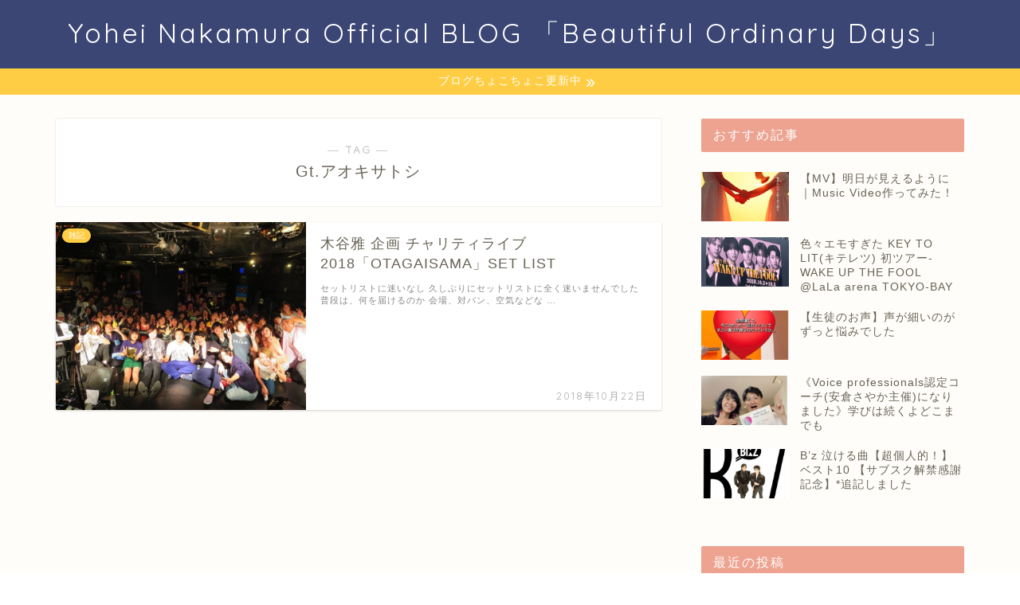

--- FILE ---
content_type: text/html; charset=UTF-8
request_url: https://yoheinakamura.com/tag/gt-%E3%82%A2%E3%82%AA%E3%82%AD%E3%82%B5%E3%83%88%E3%82%B7/
body_size: 18272
content:
<!DOCTYPE html>
<html lang="ja">
<head prefix="og: http://ogp.me/ns# fb: http://ogp.me/ns/fb# article: http://ogp.me/ns/article#">
<meta charset="utf-8">
<meta http-equiv="X-UA-Compatible" content="IE=edge">
<meta name="viewport" content="width=device-width, initial-scale=1">
<!-- ここからOGP -->
<meta property="og:type" content="blog">
<meta property="og:title" content="Gt.アオキサトシタグの記事一覧｜Yohei Nakamura Official BLOG ">
<meta property="og:url" content="https://yoheinakamura.com/tag/ba-%e9%ab%98%e7%95%a0%e4%bf%8a/">
<meta property="og:image" content="https://yoheinakamura.com/wp-content/uploads/2018/09/E_L1050466.jpg">
<meta property="og:site_name" content="Yohei Nakamura Official BLOG ">
<meta property="fb:admins" content="">
<meta name="twitter:card" content="summary">
<meta name="twitter:site" content="@YoheiNakamura">
<!-- ここまでOGP --> 

<link rel="canonical" href="https://yoheinakamura.com">
<title>Gt.アオキサトシ - Yohei Nakamura Official BLOG</title>

		<!-- All in One SEO 4.3.8 - aioseo.com -->
		<meta name="robots" content="max-image-preview:large" />
		<link rel="canonical" href="https://yoheinakamura.com/tag/gt-%E3%82%A2%E3%82%AA%E3%82%AD%E3%82%B5%E3%83%88%E3%82%B7/" />
		<meta name="generator" content="All in One SEO (AIOSEO) 4.3.8" />
		<script type="application/ld+json" class="aioseo-schema">
			{"@context":"https:\/\/schema.org","@graph":[{"@type":"BreadcrumbList","@id":"https:\/\/yoheinakamura.com\/tag\/gt-%E3%82%A2%E3%82%AA%E3%82%AD%E3%82%B5%E3%83%88%E3%82%B7\/#breadcrumblist","itemListElement":[{"@type":"ListItem","@id":"https:\/\/yoheinakamura.com\/#listItem","position":1,"item":{"@type":"WebPage","@id":"https:\/\/yoheinakamura.com\/","name":"\u30db\u30fc\u30e0","description":"\u65e5\u3005\u66f4\u65b0\u3057\u3066\u304a\u308a\u307e\u3059\u306e\u3067\u3001\u8af8\u3005\u305c\u3072\u3054\u89a7\u304f\u3060\u3055\u3044\uff01","url":"https:\/\/yoheinakamura.com\/"},"nextItem":"https:\/\/yoheinakamura.com\/tag\/gt-%e3%82%a2%e3%82%aa%e3%82%ad%e3%82%b5%e3%83%88%e3%82%b7\/#listItem"},{"@type":"ListItem","@id":"https:\/\/yoheinakamura.com\/tag\/gt-%e3%82%a2%e3%82%aa%e3%82%ad%e3%82%b5%e3%83%88%e3%82%b7\/#listItem","position":2,"item":{"@type":"WebPage","@id":"https:\/\/yoheinakamura.com\/tag\/gt-%e3%82%a2%e3%82%aa%e3%82%ad%e3%82%b5%e3%83%88%e3%82%b7\/","name":"Gt.\u30a2\u30aa\u30ad\u30b5\u30c8\u30b7","url":"https:\/\/yoheinakamura.com\/tag\/gt-%e3%82%a2%e3%82%aa%e3%82%ad%e3%82%b5%e3%83%88%e3%82%b7\/"},"previousItem":"https:\/\/yoheinakamura.com\/#listItem"}]},{"@type":"CollectionPage","@id":"https:\/\/yoheinakamura.com\/tag\/gt-%E3%82%A2%E3%82%AA%E3%82%AD%E3%82%B5%E3%83%88%E3%82%B7\/#collectionpage","url":"https:\/\/yoheinakamura.com\/tag\/gt-%E3%82%A2%E3%82%AA%E3%82%AD%E3%82%B5%E3%83%88%E3%82%B7\/","name":"Gt.\u30a2\u30aa\u30ad\u30b5\u30c8\u30b7 - Yohei Nakamura Official BLOG","inLanguage":"ja","isPartOf":{"@id":"https:\/\/yoheinakamura.com\/#website"},"breadcrumb":{"@id":"https:\/\/yoheinakamura.com\/tag\/gt-%E3%82%A2%E3%82%AA%E3%82%AD%E3%82%B5%E3%83%88%E3%82%B7\/#breadcrumblist"}},{"@type":"Organization","@id":"https:\/\/yoheinakamura.com\/#organization","name":"Yohei Nakamura Official BLOG","url":"https:\/\/yoheinakamura.com\/"},{"@type":"WebSite","@id":"https:\/\/yoheinakamura.com\/#website","url":"https:\/\/yoheinakamura.com\/","name":"Yohei Nakamura Official BLOG","description":"Yohei Nakamura\u306e\u65e5\u5e38\u30d6\u30ed\u30b0","inLanguage":"ja","publisher":{"@id":"https:\/\/yoheinakamura.com\/#organization"}}]}
		</script>
		<!-- All in One SEO -->

<link rel='dns-prefetch' href='//ajax.googleapis.com' />
<link rel='dns-prefetch' href='//cdnjs.cloudflare.com' />
<link rel="alternate" type="application/rss+xml" title="Yohei Nakamura Official BLOG  &raquo; フィード" href="https://yoheinakamura.com/feed/" />
<link rel="alternate" type="application/rss+xml" title="Yohei Nakamura Official BLOG  &raquo; コメントフィード" href="https://yoheinakamura.com/comments/feed/" />
<link rel="alternate" type="application/rss+xml" title="Yohei Nakamura Official BLOG  &raquo; Gt.アオキサトシ タグのフィード" href="https://yoheinakamura.com/tag/gt-%e3%82%a2%e3%82%aa%e3%82%ad%e3%82%b5%e3%83%88%e3%82%b7/feed/" />
<script type="text/javascript">
window._wpemojiSettings = {"baseUrl":"https:\/\/s.w.org\/images\/core\/emoji\/14.0.0\/72x72\/","ext":".png","svgUrl":"https:\/\/s.w.org\/images\/core\/emoji\/14.0.0\/svg\/","svgExt":".svg","source":{"concatemoji":"https:\/\/yoheinakamura.com\/wp-includes\/js\/wp-emoji-release.min.js?ver=6.2.8"}};
/*! This file is auto-generated */
!function(e,a,t){var n,r,o,i=a.createElement("canvas"),p=i.getContext&&i.getContext("2d");function s(e,t){p.clearRect(0,0,i.width,i.height),p.fillText(e,0,0);e=i.toDataURL();return p.clearRect(0,0,i.width,i.height),p.fillText(t,0,0),e===i.toDataURL()}function c(e){var t=a.createElement("script");t.src=e,t.defer=t.type="text/javascript",a.getElementsByTagName("head")[0].appendChild(t)}for(o=Array("flag","emoji"),t.supports={everything:!0,everythingExceptFlag:!0},r=0;r<o.length;r++)t.supports[o[r]]=function(e){if(p&&p.fillText)switch(p.textBaseline="top",p.font="600 32px Arial",e){case"flag":return s("\ud83c\udff3\ufe0f\u200d\u26a7\ufe0f","\ud83c\udff3\ufe0f\u200b\u26a7\ufe0f")?!1:!s("\ud83c\uddfa\ud83c\uddf3","\ud83c\uddfa\u200b\ud83c\uddf3")&&!s("\ud83c\udff4\udb40\udc67\udb40\udc62\udb40\udc65\udb40\udc6e\udb40\udc67\udb40\udc7f","\ud83c\udff4\u200b\udb40\udc67\u200b\udb40\udc62\u200b\udb40\udc65\u200b\udb40\udc6e\u200b\udb40\udc67\u200b\udb40\udc7f");case"emoji":return!s("\ud83e\udef1\ud83c\udffb\u200d\ud83e\udef2\ud83c\udfff","\ud83e\udef1\ud83c\udffb\u200b\ud83e\udef2\ud83c\udfff")}return!1}(o[r]),t.supports.everything=t.supports.everything&&t.supports[o[r]],"flag"!==o[r]&&(t.supports.everythingExceptFlag=t.supports.everythingExceptFlag&&t.supports[o[r]]);t.supports.everythingExceptFlag=t.supports.everythingExceptFlag&&!t.supports.flag,t.DOMReady=!1,t.readyCallback=function(){t.DOMReady=!0},t.supports.everything||(n=function(){t.readyCallback()},a.addEventListener?(a.addEventListener("DOMContentLoaded",n,!1),e.addEventListener("load",n,!1)):(e.attachEvent("onload",n),a.attachEvent("onreadystatechange",function(){"complete"===a.readyState&&t.readyCallback()})),(e=t.source||{}).concatemoji?c(e.concatemoji):e.wpemoji&&e.twemoji&&(c(e.twemoji),c(e.wpemoji)))}(window,document,window._wpemojiSettings);
</script>
<style type="text/css">
img.wp-smiley,
img.emoji {
	display: inline !important;
	border: none !important;
	box-shadow: none !important;
	height: 1em !important;
	width: 1em !important;
	margin: 0 0.07em !important;
	vertical-align: -0.1em !important;
	background: none !important;
	padding: 0 !important;
}
</style>
	<link rel='stylesheet' id='wp-block-library-css' href='https://yoheinakamura.com/wp-includes/css/dist/block-library/style.min.css?ver=6.2.8' type='text/css' media='all' />
<style id='rinkerg-gutenberg-rinker-style-inline-css' type='text/css'>
.wp-block-create-block-block{background-color:#21759b;color:#fff;padding:2px}

</style>
<link rel='stylesheet' id='quads-style-css-css' href='https://yoheinakamura.com/wp-content/cache/autoptimize/css/autoptimize_single_6b1e1ad343dfab26b270c482cb9b6007.css?ver=2.0.71' type='text/css' media='all' />
<link rel='stylesheet' id='classic-theme-styles-css' href='https://yoheinakamura.com/wp-includes/css/classic-themes.min.css?ver=6.2.8' type='text/css' media='all' />
<style id='global-styles-inline-css' type='text/css'>
body{--wp--preset--color--black: #000000;--wp--preset--color--cyan-bluish-gray: #abb8c3;--wp--preset--color--white: #ffffff;--wp--preset--color--pale-pink: #f78da7;--wp--preset--color--vivid-red: #cf2e2e;--wp--preset--color--luminous-vivid-orange: #ff6900;--wp--preset--color--luminous-vivid-amber: #fcb900;--wp--preset--color--light-green-cyan: #7bdcb5;--wp--preset--color--vivid-green-cyan: #00d084;--wp--preset--color--pale-cyan-blue: #8ed1fc;--wp--preset--color--vivid-cyan-blue: #0693e3;--wp--preset--color--vivid-purple: #9b51e0;--wp--preset--gradient--vivid-cyan-blue-to-vivid-purple: linear-gradient(135deg,rgba(6,147,227,1) 0%,rgb(155,81,224) 100%);--wp--preset--gradient--light-green-cyan-to-vivid-green-cyan: linear-gradient(135deg,rgb(122,220,180) 0%,rgb(0,208,130) 100%);--wp--preset--gradient--luminous-vivid-amber-to-luminous-vivid-orange: linear-gradient(135deg,rgba(252,185,0,1) 0%,rgba(255,105,0,1) 100%);--wp--preset--gradient--luminous-vivid-orange-to-vivid-red: linear-gradient(135deg,rgba(255,105,0,1) 0%,rgb(207,46,46) 100%);--wp--preset--gradient--very-light-gray-to-cyan-bluish-gray: linear-gradient(135deg,rgb(238,238,238) 0%,rgb(169,184,195) 100%);--wp--preset--gradient--cool-to-warm-spectrum: linear-gradient(135deg,rgb(74,234,220) 0%,rgb(151,120,209) 20%,rgb(207,42,186) 40%,rgb(238,44,130) 60%,rgb(251,105,98) 80%,rgb(254,248,76) 100%);--wp--preset--gradient--blush-light-purple: linear-gradient(135deg,rgb(255,206,236) 0%,rgb(152,150,240) 100%);--wp--preset--gradient--blush-bordeaux: linear-gradient(135deg,rgb(254,205,165) 0%,rgb(254,45,45) 50%,rgb(107,0,62) 100%);--wp--preset--gradient--luminous-dusk: linear-gradient(135deg,rgb(255,203,112) 0%,rgb(199,81,192) 50%,rgb(65,88,208) 100%);--wp--preset--gradient--pale-ocean: linear-gradient(135deg,rgb(255,245,203) 0%,rgb(182,227,212) 50%,rgb(51,167,181) 100%);--wp--preset--gradient--electric-grass: linear-gradient(135deg,rgb(202,248,128) 0%,rgb(113,206,126) 100%);--wp--preset--gradient--midnight: linear-gradient(135deg,rgb(2,3,129) 0%,rgb(40,116,252) 100%);--wp--preset--duotone--dark-grayscale: url('#wp-duotone-dark-grayscale');--wp--preset--duotone--grayscale: url('#wp-duotone-grayscale');--wp--preset--duotone--purple-yellow: url('#wp-duotone-purple-yellow');--wp--preset--duotone--blue-red: url('#wp-duotone-blue-red');--wp--preset--duotone--midnight: url('#wp-duotone-midnight');--wp--preset--duotone--magenta-yellow: url('#wp-duotone-magenta-yellow');--wp--preset--duotone--purple-green: url('#wp-duotone-purple-green');--wp--preset--duotone--blue-orange: url('#wp-duotone-blue-orange');--wp--preset--font-size--small: 13px;--wp--preset--font-size--medium: 20px;--wp--preset--font-size--large: 36px;--wp--preset--font-size--x-large: 42px;--wp--preset--spacing--20: 0.44rem;--wp--preset--spacing--30: 0.67rem;--wp--preset--spacing--40: 1rem;--wp--preset--spacing--50: 1.5rem;--wp--preset--spacing--60: 2.25rem;--wp--preset--spacing--70: 3.38rem;--wp--preset--spacing--80: 5.06rem;--wp--preset--shadow--natural: 6px 6px 9px rgba(0, 0, 0, 0.2);--wp--preset--shadow--deep: 12px 12px 50px rgba(0, 0, 0, 0.4);--wp--preset--shadow--sharp: 6px 6px 0px rgba(0, 0, 0, 0.2);--wp--preset--shadow--outlined: 6px 6px 0px -3px rgba(255, 255, 255, 1), 6px 6px rgba(0, 0, 0, 1);--wp--preset--shadow--crisp: 6px 6px 0px rgba(0, 0, 0, 1);}:where(.is-layout-flex){gap: 0.5em;}body .is-layout-flow > .alignleft{float: left;margin-inline-start: 0;margin-inline-end: 2em;}body .is-layout-flow > .alignright{float: right;margin-inline-start: 2em;margin-inline-end: 0;}body .is-layout-flow > .aligncenter{margin-left: auto !important;margin-right: auto !important;}body .is-layout-constrained > .alignleft{float: left;margin-inline-start: 0;margin-inline-end: 2em;}body .is-layout-constrained > .alignright{float: right;margin-inline-start: 2em;margin-inline-end: 0;}body .is-layout-constrained > .aligncenter{margin-left: auto !important;margin-right: auto !important;}body .is-layout-constrained > :where(:not(.alignleft):not(.alignright):not(.alignfull)){max-width: var(--wp--style--global--content-size);margin-left: auto !important;margin-right: auto !important;}body .is-layout-constrained > .alignwide{max-width: var(--wp--style--global--wide-size);}body .is-layout-flex{display: flex;}body .is-layout-flex{flex-wrap: wrap;align-items: center;}body .is-layout-flex > *{margin: 0;}:where(.wp-block-columns.is-layout-flex){gap: 2em;}.has-black-color{color: var(--wp--preset--color--black) !important;}.has-cyan-bluish-gray-color{color: var(--wp--preset--color--cyan-bluish-gray) !important;}.has-white-color{color: var(--wp--preset--color--white) !important;}.has-pale-pink-color{color: var(--wp--preset--color--pale-pink) !important;}.has-vivid-red-color{color: var(--wp--preset--color--vivid-red) !important;}.has-luminous-vivid-orange-color{color: var(--wp--preset--color--luminous-vivid-orange) !important;}.has-luminous-vivid-amber-color{color: var(--wp--preset--color--luminous-vivid-amber) !important;}.has-light-green-cyan-color{color: var(--wp--preset--color--light-green-cyan) !important;}.has-vivid-green-cyan-color{color: var(--wp--preset--color--vivid-green-cyan) !important;}.has-pale-cyan-blue-color{color: var(--wp--preset--color--pale-cyan-blue) !important;}.has-vivid-cyan-blue-color{color: var(--wp--preset--color--vivid-cyan-blue) !important;}.has-vivid-purple-color{color: var(--wp--preset--color--vivid-purple) !important;}.has-black-background-color{background-color: var(--wp--preset--color--black) !important;}.has-cyan-bluish-gray-background-color{background-color: var(--wp--preset--color--cyan-bluish-gray) !important;}.has-white-background-color{background-color: var(--wp--preset--color--white) !important;}.has-pale-pink-background-color{background-color: var(--wp--preset--color--pale-pink) !important;}.has-vivid-red-background-color{background-color: var(--wp--preset--color--vivid-red) !important;}.has-luminous-vivid-orange-background-color{background-color: var(--wp--preset--color--luminous-vivid-orange) !important;}.has-luminous-vivid-amber-background-color{background-color: var(--wp--preset--color--luminous-vivid-amber) !important;}.has-light-green-cyan-background-color{background-color: var(--wp--preset--color--light-green-cyan) !important;}.has-vivid-green-cyan-background-color{background-color: var(--wp--preset--color--vivid-green-cyan) !important;}.has-pale-cyan-blue-background-color{background-color: var(--wp--preset--color--pale-cyan-blue) !important;}.has-vivid-cyan-blue-background-color{background-color: var(--wp--preset--color--vivid-cyan-blue) !important;}.has-vivid-purple-background-color{background-color: var(--wp--preset--color--vivid-purple) !important;}.has-black-border-color{border-color: var(--wp--preset--color--black) !important;}.has-cyan-bluish-gray-border-color{border-color: var(--wp--preset--color--cyan-bluish-gray) !important;}.has-white-border-color{border-color: var(--wp--preset--color--white) !important;}.has-pale-pink-border-color{border-color: var(--wp--preset--color--pale-pink) !important;}.has-vivid-red-border-color{border-color: var(--wp--preset--color--vivid-red) !important;}.has-luminous-vivid-orange-border-color{border-color: var(--wp--preset--color--luminous-vivid-orange) !important;}.has-luminous-vivid-amber-border-color{border-color: var(--wp--preset--color--luminous-vivid-amber) !important;}.has-light-green-cyan-border-color{border-color: var(--wp--preset--color--light-green-cyan) !important;}.has-vivid-green-cyan-border-color{border-color: var(--wp--preset--color--vivid-green-cyan) !important;}.has-pale-cyan-blue-border-color{border-color: var(--wp--preset--color--pale-cyan-blue) !important;}.has-vivid-cyan-blue-border-color{border-color: var(--wp--preset--color--vivid-cyan-blue) !important;}.has-vivid-purple-border-color{border-color: var(--wp--preset--color--vivid-purple) !important;}.has-vivid-cyan-blue-to-vivid-purple-gradient-background{background: var(--wp--preset--gradient--vivid-cyan-blue-to-vivid-purple) !important;}.has-light-green-cyan-to-vivid-green-cyan-gradient-background{background: var(--wp--preset--gradient--light-green-cyan-to-vivid-green-cyan) !important;}.has-luminous-vivid-amber-to-luminous-vivid-orange-gradient-background{background: var(--wp--preset--gradient--luminous-vivid-amber-to-luminous-vivid-orange) !important;}.has-luminous-vivid-orange-to-vivid-red-gradient-background{background: var(--wp--preset--gradient--luminous-vivid-orange-to-vivid-red) !important;}.has-very-light-gray-to-cyan-bluish-gray-gradient-background{background: var(--wp--preset--gradient--very-light-gray-to-cyan-bluish-gray) !important;}.has-cool-to-warm-spectrum-gradient-background{background: var(--wp--preset--gradient--cool-to-warm-spectrum) !important;}.has-blush-light-purple-gradient-background{background: var(--wp--preset--gradient--blush-light-purple) !important;}.has-blush-bordeaux-gradient-background{background: var(--wp--preset--gradient--blush-bordeaux) !important;}.has-luminous-dusk-gradient-background{background: var(--wp--preset--gradient--luminous-dusk) !important;}.has-pale-ocean-gradient-background{background: var(--wp--preset--gradient--pale-ocean) !important;}.has-electric-grass-gradient-background{background: var(--wp--preset--gradient--electric-grass) !important;}.has-midnight-gradient-background{background: var(--wp--preset--gradient--midnight) !important;}.has-small-font-size{font-size: var(--wp--preset--font-size--small) !important;}.has-medium-font-size{font-size: var(--wp--preset--font-size--medium) !important;}.has-large-font-size{font-size: var(--wp--preset--font-size--large) !important;}.has-x-large-font-size{font-size: var(--wp--preset--font-size--x-large) !important;}
.wp-block-navigation a:where(:not(.wp-element-button)){color: inherit;}
:where(.wp-block-columns.is-layout-flex){gap: 2em;}
.wp-block-pullquote{font-size: 1.5em;line-height: 1.6;}
</style>
<link rel='stylesheet' id='contact-form-7-css' href='https://yoheinakamura.com/wp-content/cache/autoptimize/css/autoptimize_single_0e4a098f3f6e3faede64db8b9da80ba2.css?ver=5.7.7' type='text/css' media='all' />
<link rel='stylesheet' id='wordpress-popular-posts-css-css' href='https://yoheinakamura.com/wp-content/cache/autoptimize/css/autoptimize_single_cff4a50b569f9d814cfe56378d2d03f7.css?ver=6.3.3' type='text/css' media='all' />
<link rel='stylesheet' id='yyi_rinker_stylesheet-css' href='https://yoheinakamura.com/wp-content/cache/autoptimize/css/autoptimize_single_d3651ddef252557f06519bec6e609802.css?v=1.10.1&#038;ver=6.2.8' type='text/css' media='all' />
<link rel='stylesheet' id='theme-style-css' href='https://yoheinakamura.com/wp-content/cache/autoptimize/css/autoptimize_single_f568544db097841cdbbf287334f2a6d7.css?ver=6.2.8' type='text/css' media='all' />
<link rel='stylesheet' id='swiper-style-css' href='https://cdnjs.cloudflare.com/ajax/libs/Swiper/4.0.7/css/swiper.min.css?ver=6.2.8' type='text/css' media='all' />
<style id='quads-styles-inline-css' type='text/css'>

        .quads-location {
            visibility: hidden;
        }
    .quads-location ins.adsbygoogle {
        background: transparent !important;
    }
    .quads.quads_ad_container { display: grid; grid-template-columns: auto; grid-gap: 10px; padding: 10px; }
    .grid_image{animation: fadeIn 0.5s;-webkit-animation: fadeIn 0.5s;-moz-animation: fadeIn 0.5s;
        -o-animation: fadeIn 0.5s;-ms-animation: fadeIn 0.5s;}
    .quads-ad-label { font-size: 12px; text-align: center; color: #333;}
    .quads-text-around-ad-label-text_around_left {
        width: 50%;
        float: left;
    }
    .quads-text-around-ad-label-text_around_right {
        width: 50%;
        float: right;
    } 
    .quads_click_impression { display: none;}
</style>
<script type='text/javascript' src='https://ajax.googleapis.com/ajax/libs/jquery/1.12.4/jquery.min.js?ver=6.2.8' id='jquery-js'></script>
<script type='application/json' id='wpp-json'>
{"sampling_active":0,"sampling_rate":100,"ajax_url":"https:\/\/yoheinakamura.com\/wp-json\/wordpress-popular-posts\/v1\/popular-posts","api_url":"https:\/\/yoheinakamura.com\/wp-json\/wordpress-popular-posts","ID":0,"token":"a5c22107f5","lang":0,"debug":0}
</script>


<link rel="https://api.w.org/" href="https://yoheinakamura.com/wp-json/" /><link rel="alternate" type="application/json" href="https://yoheinakamura.com/wp-json/wp/v2/tags/310" /><script type='text/javascript'>document.cookie = 'quads_browser_width='+screen.width;</script>            <style id="wpp-loading-animation-styles">@-webkit-keyframes bgslide{from{background-position-x:0}to{background-position-x:-200%}}@keyframes bgslide{from{background-position-x:0}to{background-position-x:-200%}}.wpp-widget-placeholder,.wpp-widget-block-placeholder,.wpp-shortcode-placeholder{margin:0 auto;width:60px;height:3px;background:#dd3737;background:linear-gradient(90deg,#dd3737 0%,#571313 10%,#dd3737 100%);background-size:200% auto;border-radius:3px;-webkit-animation:bgslide 1s infinite linear;animation:bgslide 1s infinite linear}</style>
            <script type="text/javascript" language="javascript">
    var vc_pid = "885638705";
</script><script type="text/javascript" src="//aml.valuecommerce.com/vcdal.js" async></script><style>
.yyi-rinker-images {
    display: flex;
    justify-content: center;
    align-items: center;
    position: relative;

}
div.yyi-rinker-image img.yyi-rinker-main-img.hidden {
    display: none;
}

.yyi-rinker-images-arrow {
    cursor: pointer;
    position: absolute;
    top: 50%;
    display: block;
    margin-top: -11px;
    opacity: 0.6;
    width: 22px;
}

.yyi-rinker-images-arrow-left{
    left: -10px;
}
.yyi-rinker-images-arrow-right{
    right: -10px;
}

.yyi-rinker-images-arrow-left.hidden {
    display: none;
}

.yyi-rinker-images-arrow-right.hidden {
    display: none;
}
div.yyi-rinker-contents.yyi-rinker-design-tate  div.yyi-rinker-box{
    flex-direction: column;
}

div.yyi-rinker-contents.yyi-rinker-design-slim div.yyi-rinker-box .yyi-rinker-links {
    flex-direction: column;
}

div.yyi-rinker-contents.yyi-rinker-design-slim div.yyi-rinker-info {
    width: 100%;
}

div.yyi-rinker-contents.yyi-rinker-design-slim .yyi-rinker-title {
    text-align: center;
}

div.yyi-rinker-contents.yyi-rinker-design-slim .yyi-rinker-links {
    text-align: center;
}
div.yyi-rinker-contents.yyi-rinker-design-slim .yyi-rinker-image {
    margin: auto;
}

div.yyi-rinker-contents.yyi-rinker-design-slim div.yyi-rinker-info ul.yyi-rinker-links li {
	align-self: stretch;
}
div.yyi-rinker-contents.yyi-rinker-design-slim div.yyi-rinker-box div.yyi-rinker-info {
	padding: 0;
}
div.yyi-rinker-contents.yyi-rinker-design-slim div.yyi-rinker-box {
	flex-direction: column;
	padding: 14px 5px 0;
}

.yyi-rinker-design-slim div.yyi-rinker-box div.yyi-rinker-info {
	text-align: center;
}

.yyi-rinker-design-slim div.price-box span.price {
	display: block;
}

div.yyi-rinker-contents.yyi-rinker-design-slim div.yyi-rinker-info div.yyi-rinker-title a{
	font-size:16px;
}

div.yyi-rinker-contents.yyi-rinker-design-slim ul.yyi-rinker-links li.amazonkindlelink:before,  div.yyi-rinker-contents.yyi-rinker-design-slim ul.yyi-rinker-links li.amazonlink:before,  div.yyi-rinker-contents.yyi-rinker-design-slim ul.yyi-rinker-links li.rakutenlink:before,  div.yyi-rinker-contents.yyi-rinker-design-slim ul.yyi-rinker-links li.yahoolink:before {
	font-size:12px;
}

div.yyi-rinker-contents.yyi-rinker-design-slim ul.yyi-rinker-links li a {
	font-size: 13px;
}
.entry-content ul.yyi-rinker-links li {
	padding: 0;
}

div.yyi-rinker-contents .yyi-rinker-attention.attention_desing_right_ribbon {
    width: 89px;
    height: 91px;
    position: absolute;
    top: -1px;
    right: -1px;
    left: auto;
    overflow: hidden;
}

div.yyi-rinker-contents .yyi-rinker-attention.attention_desing_right_ribbon span {
    display: inline-block;
    width: 146px;
    position: absolute;
    padding: 4px 0;
    left: -13px;
    top: 12px;
    text-align: center;
    font-size: 12px;
    line-height: 24px;
    -webkit-transform: rotate(45deg);
    transform: rotate(45deg);
    box-shadow: 0 1px 3px rgba(0, 0, 0, 0.2);
}

div.yyi-rinker-contents .yyi-rinker-attention.attention_desing_right_ribbon {
    background: none;
}
.yyi-rinker-attention.attention_desing_right_ribbon .yyi-rinker-attention-after,
.yyi-rinker-attention.attention_desing_right_ribbon .yyi-rinker-attention-before{
display:none;
}
div.yyi-rinker-use-right_ribbon div.yyi-rinker-title {
    margin-right: 2rem;
}

				</style>	<style type="text/css">
		#wrapper {
			background-color: #fffdf9;
			background-image: url();
					}

		.related-entry-headline-text span:before,
		#comment-title span:before,
		#reply-title span:before {
			background-color: #eda390;
			border-color: #eda390 !important;
		}

		#breadcrumb:after,
		#page-top a {
			background-color: #3b4675;
		}

		footer {
			background-color: #3b4675;
		}

		.footer-inner a,
		#copyright,
		#copyright-center {
			border-color: #7a6e71 !important;
			color: #7a6e71 !important;
		}

		#footer-widget-area {
			border-color: #7a6e71 !important;
		}

		.page-top-footer a {
			color: #3b4675 !important;
		}

		#breadcrumb ul li,
		#breadcrumb ul li a {
			color: #3b4675 !important;
		}

		body,
		a,
		a:link,
		a:visited,
		.my-profile,
		.widgettitle,
		.tabBtn-mag label {
			color: #686357;
		}

		a:hover {
			color: #ffcd44;
		}

		.widget_nav_menu ul>li>a:before,
		.widget_categories ul>li>a:before,
		.widget_pages ul>li>a:before,
		.widget_recent_entries ul>li>a:before,
		.widget_archive ul>li>a:before,
		.widget_archive form:after,
		.widget_categories form:after,
		.widget_nav_menu ul>li>ul.sub-menu>li>a:before,
		.widget_categories ul>li>.children>li>a:before,
		.widget_pages ul>li>.children>li>a:before,
		.widget_nav_menu ul>li>ul.sub-menu>li>ul.sub-menu li>a:before,
		.widget_categories ul>li>.children>li>.children li>a:before,
		.widget_pages ul>li>.children>li>.children li>a:before {
			color: #eda390;
		}

		.widget_nav_menu ul .sub-menu .sub-menu li a:before {
			background-color: #686357 !important;
		}
		.d--labeling-act-border{
			border-color: rgba(104,99,87,0.18);
		}
		.c--labeling-act.d--labeling-act-solid{
			background-color: rgba(104,99,87,0.06);
		}
		.a--labeling-act{
			color: rgba(104,99,87,0.6);
		}
		.a--labeling-small-act span{
			background-color: rgba(104,99,87,0.21);
		}
		.d--labeling-act-strong{
			background-color: rgba(104,99,87,0.045);
		}
		.d--labeling-act-strong .a--labeling-act{
			color: rgba(104,99,87,0.75);
		}


		footer .footer-widget,
		footer .footer-widget a,
		footer .footer-widget ul li,
		.footer-widget.widget_nav_menu ul>li>a:before,
		.footer-widget.widget_categories ul>li>a:before,
		.footer-widget.widget_recent_entries ul>li>a:before,
		.footer-widget.widget_pages ul>li>a:before,
		.footer-widget.widget_archive ul>li>a:before,
		footer .widget_tag_cloud .tagcloud a:before {
			color: #7a6e71 !important;
			border-color: #7a6e71 !important;
		}

		footer .footer-widget .widgettitle {
			color: #7a6e71 !important;
			border-color: #ffcd44 !important;
		}

		footer .widget_nav_menu ul .children .children li a:before,
		footer .widget_categories ul .children .children li a:before,
		footer .widget_nav_menu ul .sub-menu .sub-menu li a:before {
			background-color: #7a6e71 !important;
		}

		#drawernav a:hover,
		.post-list-title,
		#prev-next p,
		#toc_container .toc_list li a {
			color: #686357 !important;
		}

		#header-box {
			background-color: #3b4675;
		}

		@media (min-width: 768px) {
			.top-image-meta {
				margin-top: calc(0px - 30px);
			}
		}

		@media (min-width: 1200px) {
			.top-image-meta {
				margin-top: calc(0px);
			}
		}

		.pickup-contents:before {
			background-color: #3b4675 !important;
		}

		.main-image-text {
			color: #555555;
		}

		.main-image-text-sub {
			color: #686357;
		}

		@media (min-width: 481px) {
			#site-info {
				padding-top: 20px !important;
				padding-bottom: 20px !important;
			}
		}

		#site-info span a {
			color: #ffffff !important;
		}

		#headmenu .headsns .line a svg {
			fill: #3b4675 !important;
		}

		#headmenu .headsns a,
		#headmenu {
			color: #3b4675 !important;
			border-color: #3b4675 !important;
		}

		.profile-follow .line-sns a svg {
			fill: #eda390 !important;
		}

		.profile-follow .line-sns a:hover svg {
			fill: #ffcd44 !important;
		}

		.profile-follow a {
			color: #eda390 !important;
			border-color: #eda390 !important;
		}

		.profile-follow a:hover,
		#headmenu .headsns a:hover {
			color: #ffcd44 !important;
			border-color: #ffcd44 !important;
		}

		.search-box:hover {
			color: #ffcd44 !important;
			border-color: #ffcd44 !important;
		}

		#header #headmenu .headsns .line a:hover svg {
			fill: #ffcd44 !important;
		}

		.cps-icon-bar,
		#navtoggle:checked+.sp-menu-open .cps-icon-bar {
			background-color: #ffffff;
		}

		#nav-container {
			background-color: #ffffff;
		}

		.menu-box .menu-item svg {
			fill: #3b4675;
		}

		#drawernav ul.menu-box>li>a,
		#drawernav2 ul.menu-box>li>a,
		#drawernav3 ul.menu-box>li>a,
		#drawernav4 ul.menu-box>li>a,
		#drawernav5 ul.menu-box>li>a,
		#drawernav ul.menu-box>li.menu-item-has-children:after,
		#drawernav2 ul.menu-box>li.menu-item-has-children:after,
		#drawernav3 ul.menu-box>li.menu-item-has-children:after,
		#drawernav4 ul.menu-box>li.menu-item-has-children:after,
		#drawernav5 ul.menu-box>li.menu-item-has-children:after {
			color: #3b4675 !important;
		}

		#drawernav ul.menu-box li a,
		#drawernav2 ul.menu-box li a,
		#drawernav3 ul.menu-box li a,
		#drawernav4 ul.menu-box li a,
		#drawernav5 ul.menu-box li a {
			font-size: 13px !important;
		}

		#drawernav3 ul.menu-box>li {
			color: #686357 !important;
		}

		#drawernav4 .menu-box>.menu-item>a:after,
		#drawernav3 .menu-box>.menu-item>a:after,
		#drawernav .menu-box>.menu-item>a:after {
			background-color: #3b4675 !important;
		}

		#drawernav2 .menu-box>.menu-item:hover,
		#drawernav5 .menu-box>.menu-item:hover {
			border-top-color: #eda390 !important;
		}

		.cps-info-bar a {
			background-color: #ffcd44 !important;
		}

		@media (min-width: 768px) {
			.post-list-mag .post-list-item:not(:nth-child(2n)) {
				margin-right: 2.6%;
			}
		}

		@media (min-width: 768px) {

			#tab-1:checked~.tabBtn-mag li [for="tab-1"]:after,
			#tab-2:checked~.tabBtn-mag li [for="tab-2"]:after,
			#tab-3:checked~.tabBtn-mag li [for="tab-3"]:after,
			#tab-4:checked~.tabBtn-mag li [for="tab-4"]:after {
				border-top-color: #eda390 !important;
			}

			.tabBtn-mag label {
				border-bottom-color: #eda390 !important;
			}
		}

		#tab-1:checked~.tabBtn-mag li [for="tab-1"],
		#tab-2:checked~.tabBtn-mag li [for="tab-2"],
		#tab-3:checked~.tabBtn-mag li [for="tab-3"],
		#tab-4:checked~.tabBtn-mag li [for="tab-4"],
		#prev-next a.next:after,
		#prev-next a.prev:after,
		.more-cat-button a:hover span:before {
			background-color: #eda390 !important;
		}


		.swiper-slide .post-list-cat,
		.post-list-mag .post-list-cat,
		.post-list-mag3col .post-list-cat,
		.post-list-mag-sp1col .post-list-cat,
		.swiper-pagination-bullet-active,
		.pickup-cat,
		.post-list .post-list-cat,
		#breadcrumb .bcHome a:hover span:before,
		.popular-item:nth-child(1) .pop-num,
		.popular-item:nth-child(2) .pop-num,
		.popular-item:nth-child(3) .pop-num {
			background-color: #ffcd44 !important;
		}

		.sidebar-btn a,
		.profile-sns-menu {
			background-color: #ffcd44 !important;
		}

		.sp-sns-menu a,
		.pickup-contents-box a:hover .pickup-title {
			border-color: #eda390 !important;
			color: #eda390 !important;
		}

		.pro-line svg {
			fill: #eda390 !important;
		}

		.cps-post-cat a,
		.meta-cat,
		.popular-cat {
			background-color: #ffcd44 !important;
			border-color: #ffcd44 !important;
		}

		.tagicon,
		.tag-box a,
		#toc_container .toc_list>li,
		#toc_container .toc_title {
			color: #eda390 !important;
		}

		.widget_tag_cloud a::before {
			color: #686357 !important;
		}

		.tag-box a,
		#toc_container:before {
			border-color: #eda390 !important;
		}

		.cps-post-cat a:hover {
			color: #ffcd44 !important;
		}

		.pagination li:not([class*="current"]) a:hover,
		.widget_tag_cloud a:hover {
			background-color: #eda390 !important;
		}

		.pagination li:not([class*="current"]) a:hover {
			opacity: 0.5 !important;
		}

		.pagination li.current a {
			background-color: #eda390 !important;
			border-color: #eda390 !important;
		}

		.nextpage a:hover span {
			color: #eda390 !important;
			border-color: #eda390 !important;
		}

		.cta-content:before {
			background-color: #3b4675 !important;
		}

		.cta-text,
		.info-title {
			color: #7a6e71 !important;
		}

		#footer-widget-area.footer_style1 .widgettitle {
			border-color: #ffcd44 !important;
		}

		.sidebar_style1 .widgettitle,
		.sidebar_style5 .widgettitle {
			border-color: #eda390 !important;
		}

		.sidebar_style2 .widgettitle,
		.sidebar_style4 .widgettitle,
		.sidebar_style6 .widgettitle,
		#home-bottom-widget .widgettitle,
		#home-top-widget .widgettitle,
		#post-bottom-widget .widgettitle,
		#post-top-widget .widgettitle {
			background-color: #eda390 !important;
		}

		#home-bottom-widget .widget_search .search-box input[type="submit"],
		#home-top-widget .widget_search .search-box input[type="submit"],
		#post-bottom-widget .widget_search .search-box input[type="submit"],
		#post-top-widget .widget_search .search-box input[type="submit"] {
			background-color: #ffcd44 !important;
		}

		.tn-logo-size {
			font-size: 250% !important;
		}

		@media (min-width: 481px) {
			.tn-logo-size img {
				width: calc(250%*0.5) !important;
			}
		}

		@media (min-width: 768px) {
			.tn-logo-size img {
				width: calc(250%*2.2) !important;
			}
		}

		@media (min-width: 1200px) {
			.tn-logo-size img {
				width: 250% !important;
			}
		}

		.sp-logo-size {
			font-size: 120% !important;
		}

		.sp-logo-size img {
			width: 120% !important;
		}

		.cps-post-main ul>li:before,
		.cps-post-main ol>li:before {
			background-color: #ffcd44 !important;
		}

		.profile-card .profile-title {
			background-color: #eda390 !important;
		}

		.profile-card {
			border-color: #eda390 !important;
		}

		.cps-post-main a {
			color: #1e73be;
		}

		.cps-post-main .marker {
			background: -webkit-linear-gradient(transparent 60%, #fff1ce 0%);
			background: linear-gradient(transparent 60%, #fff1ce 0%);
		}

		.cps-post-main .marker2 {
			background: -webkit-linear-gradient(transparent 60%, #a6ede7 0%);
			background: linear-gradient(transparent 60%, #a6ede7 0%);
		}

		.cps-post-main .jic-sc {
			color: #e9546b;
		}


		.simple-box1 {
			border-color: #3b4675 !important;
		}

		.simple-box2 {
			border-color: #f2bf7d !important;
		}

		.simple-box3 {
			border-color: #ffcd44 !important;
		}

		.simple-box4 {
			border-color: #7badd8 !important;
		}

		.simple-box4:before {
			background-color: #7badd8;
		}

		.simple-box5 {
			border-color: #e896c7 !important;
		}

		.simple-box5:before {
			background-color: #e896c7;
		}

		.simple-box6 {
			background-color: #fffdef !important;
		}

		.simple-box7 {
			border-color: #def1f9 !important;
		}

		.simple-box7:before {
			background-color: #def1f9 !important;
		}

		.simple-box8 {
			border-color: #96ddc1 !important;
		}

		.simple-box8:before {
			background-color: #96ddc1 !important;
		}

		.simple-box9:before {
			background-color: #e1c0e8 !important;
		}

		.simple-box9:after {
			border-color: #e1c0e8 #e1c0e8 #fff #fff !important;
		}

		.kaisetsu-box1:before,
		.kaisetsu-box1-title {
			background-color: #ffb49e !important;
		}

		.kaisetsu-box2 {
			border-color: #3b4675 !important;
		}

		.kaisetsu-box2-title {
			background-color: #3b4675 !important;
		}

		.kaisetsu-box4 {
			border-color: #ea91a9 !important;
		}

		.kaisetsu-box4-title {
			background-color: #ea91a9 !important;
		}

		.kaisetsu-box5:before {
			background-color: #57b3ba !important;
		}

		.kaisetsu-box5-title {
			background-color: #57b3ba !important;
		}

		.concept-box1 {
			border-color: #85db8f !important;
		}

		.concept-box1:after {
			background-color: #85db8f !important;
		}

		.concept-box1:before {
			content: "ポイント" !important;
			color: #85db8f !important;
		}

		.concept-box2 {
			border-color: #f7cf6a !important;
		}

		.concept-box2:after {
			background-color: #f7cf6a !important;
		}

		.concept-box2:before {
			content: "注意点" !important;
			color: #f7cf6a !important;
		}

		.concept-box3 {
			border-color: #86cee8 !important;
		}

		.concept-box3:after {
			background-color: #86cee8 !important;
		}

		.concept-box3:before {
			content: "良い例" !important;
			color: #86cee8 !important;
		}

		.concept-box4 {
			border-color: #ed8989 !important;
		}

		.concept-box4:after {
			background-color: #ed8989 !important;
		}

		.concept-box4:before {
			content: "悪い例" !important;
			color: #ed8989 !important;
		}

		.concept-box5 {
			border-color: #9e9e9e !important;
		}

		.concept-box5:after {
			background-color: #9e9e9e !important;
		}

		.concept-box5:before {
			content: "参考" !important;
			color: #9e9e9e !important;
		}

		.concept-box6 {
			border-color: #8eaced !important;
		}

		.concept-box6:after {
			background-color: #8eaced !important;
		}

		.concept-box6:before {
			content: "メモ" !important;
			color: #8eaced !important;
		}

		.innerlink-box1,
		.blog-card {
			border-color: #ffcd44 !important;
		}

		.innerlink-box1-title {
			background-color: #ffcd44 !important;
			border-color: #ffcd44 !important;
		}

		.innerlink-box1:before,
		.blog-card-hl-box {
			background-color: #ffcd44 !important;
		}

		.jin-ac-box01-title::after {
			color: #eda390;
		}

		.color-button01 a,
		.color-button01 a:hover,
		.color-button01:before {
			background-color: #8bc940 !important;
		}

		.top-image-btn-color a,
		.top-image-btn-color a:hover,
		.top-image-btn-color:before {
			background-color: #ffcd44 !important;
		}

		.color-button02 a,
		.color-button02 a:hover,
		.color-button02:before {
			background-color: #deed12 !important;
		}

		.color-button01-big a,
		.color-button01-big a:hover,
		.color-button01-big:before {
			background-color: #ffcd44 !important;
		}

		.color-button01-big a,
		.color-button01-big:before {
			border-radius: 5px !important;
		}

		.color-button01-big a {
			padding-top: 20px !important;
			padding-bottom: 20px !important;
		}

		.color-button02-big a,
		.color-button02-big a:hover,
		.color-button02-big:before {
			background-color: #83d39b !important;
		}

		.color-button02-big a,
		.color-button02-big:before {
			border-radius: 40px !important;
		}

		.color-button02-big a {
			padding-top: 20px !important;
			padding-bottom: 20px !important;
		}

		.color-button01-big {
			width: 75% !important;
		}

		.color-button02-big {
			width: 75% !important;
		}

		.top-image-btn-color:before,
		.color-button01:before,
		.color-button02:before,
		.color-button01-big:before,
		.color-button02-big:before {
			bottom: -1px;
			left: -1px;
			width: 100%;
			height: 100%;
			border-radius: 6px;
			box-shadow: 0px 1px 5px 0px rgba(0, 0, 0, 0.25);
			-webkit-transition: all .4s;
			transition: all .4s;
		}

		.top-image-btn-color a:hover,
		.color-button01 a:hover,
		.color-button02 a:hover,
		.color-button01-big a:hover,
		.color-button02-big a:hover {
			-webkit-transform: translateY(2px);
			transform: translateY(2px);
			-webkit-filter: brightness(0.95);
			filter: brightness(0.95);
		}

		.top-image-btn-color:hover:before,
		.color-button01:hover:before,
		.color-button02:hover:before,
		.color-button01-big:hover:before,
		.color-button02-big:hover:before {
			-webkit-transform: translateY(2px);
			transform: translateY(2px);
			box-shadow: none !important;
		}

		.h2-style01 h2,
		.h2-style02 h2:before,
		.h2-style03 h2,
		.h2-style04 h2:before,
		.h2-style05 h2,
		.h2-style07 h2:before,
		.h2-style07 h2:after,
		.h3-style03 h3:before,
		.h3-style02 h3:before,
		.h3-style05 h3:before,
		.h3-style07 h3:before,
		.h2-style08 h2:after,
		.h2-style10 h2:before,
		.h2-style10 h2:after,
		.h3-style02 h3:after,
		.h4-style02 h4:before {
			background-color: #eda390 !important;
		}

		.h3-style01 h3,
		.h3-style04 h3,
		.h3-style05 h3,
		.h3-style06 h3,
		.h4-style01 h4,
		.h2-style02 h2,
		.h2-style08 h2,
		.h2-style08 h2:before,
		.h2-style09 h2,
		.h4-style03 h4 {
			border-color: #eda390 !important;
		}

		.h2-style05 h2:before {
			border-top-color: #eda390 !important;
		}

		.h2-style06 h2:before,
		.sidebar_style3 .widgettitle:after {
			background-image: linear-gradient(-45deg,
					transparent 25%,
					#eda390 25%,
					#eda390 50%,
					transparent 50%,
					transparent 75%,
					#eda390 75%,
					#eda390);
		}

		.jin-h2-icons.h2-style02 h2 .jic:before,
		.jin-h2-icons.h2-style04 h2 .jic:before,
		.jin-h2-icons.h2-style06 h2 .jic:before,
		.jin-h2-icons.h2-style07 h2 .jic:before,
		.jin-h2-icons.h2-style08 h2 .jic:before,
		.jin-h2-icons.h2-style09 h2 .jic:before,
		.jin-h2-icons.h2-style10 h2 .jic:before,
		.jin-h3-icons.h3-style01 h3 .jic:before,
		.jin-h3-icons.h3-style02 h3 .jic:before,
		.jin-h3-icons.h3-style03 h3 .jic:before,
		.jin-h3-icons.h3-style04 h3 .jic:before,
		.jin-h3-icons.h3-style05 h3 .jic:before,
		.jin-h3-icons.h3-style06 h3 .jic:before,
		.jin-h3-icons.h3-style07 h3 .jic:before,
		.jin-h4-icons.h4-style01 h4 .jic:before,
		.jin-h4-icons.h4-style02 h4 .jic:before,
		.jin-h4-icons.h4-style03 h4 .jic:before,
		.jin-h4-icons.h4-style04 h4 .jic:before {
			color: #eda390;
		}

		@media all and (-ms-high-contrast:none) {

			*::-ms-backdrop,
			.color-button01:before,
			.color-button02:before,
			.color-button01-big:before,
			.color-button02-big:before {
				background-color: #595857 !important;
			}
		}

		.jin-lp-h2 h2,
		.jin-lp-h2 h2 {
			background-color: transparent !important;
			border-color: transparent !important;
			color: #686357 !important;
		}

		.jincolumn-h3style2 {
			border-color: #eda390 !important;
		}

		.jinlph2-style1 h2:first-letter {
			color: #eda390 !important;
		}

		.jinlph2-style2 h2,
		.jinlph2-style3 h2 {
			border-color: #eda390 !important;
		}

		.jin-photo-title .jin-fusen1-down,
		.jin-photo-title .jin-fusen1-even,
		.jin-photo-title .jin-fusen1-up {
			border-left-color: #eda390;
		}

		.jin-photo-title .jin-fusen2,
		.jin-photo-title .jin-fusen3 {
			background-color: #eda390;
		}

		.jin-photo-title .jin-fusen2:before,
		.jin-photo-title .jin-fusen3:before {
			border-top-color: #eda390;
		}

		.has-huge-font-size {
			font-size: 42px !important;
		}

		.has-large-font-size {
			font-size: 36px !important;
		}

		.has-medium-font-size {
			font-size: 20px !important;
		}

		.has-normal-font-size {
			font-size: 16px !important;
		}

		.has-small-font-size {
			font-size: 13px !important;
		}
	</style>
<link rel="icon" href="https://yoheinakamura.com/wp-content/uploads/2018/06/cropped-icon_Yohei-32x32.jpg" sizes="32x32" />
<link rel="icon" href="https://yoheinakamura.com/wp-content/uploads/2018/06/cropped-icon_Yohei-192x192.jpg" sizes="192x192" />
<link rel="apple-touch-icon" href="https://yoheinakamura.com/wp-content/uploads/2018/06/cropped-icon_Yohei-180x180.jpg" />
<meta name="msapplication-TileImage" content="https://yoheinakamura.com/wp-content/uploads/2018/06/cropped-icon_Yohei-270x270.jpg" />
		<style type="text/css" id="wp-custom-css">
			.proflink a{
	display:block;
	text-align:center;
	padding:7px 10px;
	background:#aaa;/*カラーは変更*/
	width:50%;
	margin:0 auto;
	margin-top:20px;
	border-radius:20px;
	border:3px double #fff;
	font-size:0.65rem;
	color:#fff;
}
.proflink a:hover{
		opacity:0.75;
}
.entry-content p {line-height: 2;
margin-bottom: 0.4em;}		</style>
			
<!--カエレバCSS-->
<link href="https://yoheinakamura.com/wp-content/cache/autoptimize/css/autoptimize_single_e6ea0dc37c79f3c996ad7b049a069cdf.css" rel="stylesheet" />
<!--アプリーチCSS-->
<link href="https://yoheinakamura.com/wp-content/cache/autoptimize/css/autoptimize_single_8a8c5496d1921b927be276ca43c243ae.css" rel="stylesheet" />

<!-- Global site tag (gtag.js) - Google Analytics -->
<script async src="https://www.googletagmanager.com/gtag/js?id=UA-116757970-1"></script>
<script>
  window.dataLayer = window.dataLayer || [];
  function gtag(){dataLayer.push(arguments);}
  gtag('js', new Date());

  gtag('config', 'UA-116757970-1');
</script>
</head>
<body class="archive tag tag-gt- tag-310" id="nofont-style">
<div id="wrapper">

		
	<div id="scroll-content" class="animate-off">
	
		<!--ヘッダー-->

					


<div id="header-box" class="tn_on header-box animate-off">
	<div id="header" class="header-type2 header animate-off">
		
		<div id="site-info" class="ef">
												<span class="tn-logo-size"><a href='https://yoheinakamura.com/' title='Yohei Nakamura Official BLOG ' rel='home'>Yohei Nakamura Official BLOG 「Beautiful Ordinary Days」</a></span>
									</div>

	
	</div>
	
		
</div>

	

			<div class="cps-info-bar animate-off">
		<a href="https://yoheinakamura.com/dairy"><span>ブログちょこちょこ更新中</span></a>
	</div>
	
	<!--ヘッダー画像-->
													<!--ヘッダー画像-->

		
		<!--ヘッダー-->

		<div class="clearfix"></div>

			
														
		
	<div id="contents">
		
		<!--メインコンテンツ-->
		<main id="main-contents" class="main-contents article_style1 animate-off" itemscope itemtype="https://schema.org/Blog">
			<section class="cps-post-box hentry">
				<header class="archive-post-header">
											<span class="archive-title-sub ef">― TAG ―</span>
						<h1 class="archive-title entry-title" itemprop="headline">Gt.アオキサトシ</h1>
										<div class="cps-post-meta vcard">
						<span class="writer fn" itemprop="author" itemscope itemtype="https://schema.org/Person"><span itemprop="name">yoheinak</span></span>
					</div>
				</header>
			</section>

			<section class="entry-content archive-box">
				<div class="toppost-list-box-simple">

	<div class="post-list basicstyle">
				<article class="post-list-item" itemscope itemtype="https://schema.org/BlogPosting">
	<a class="post-list-link" rel="bookmark" href="https://yoheinakamura.com/2018/10/22/otagaisama-set-list/" itemprop='mainEntityOfPage'>
		<div class="post-list-inner">
			<div class="post-list-thumb" itemprop="image" itemscope itemtype="https://schema.org/ImageObject">
															<img src="https://yoheinakamura.com/wp-content/uploads/2018/10/IMG_0767.jpg" class="attachment-small_size size-small_size wp-post-image" alt="木谷雅 企画 チャリティライブ2018「OTAGAISAMA」渋谷la mama" decoding="async" width ="314" height ="176" />						<meta itemprop="url" content="https://yoheinakamura.com/wp-content/uploads/2018/10/IMG_0767.jpg">
						<meta itemprop="width" content="480">
						<meta itemprop="height" content="270">
																	<span class="post-list-cat category-zakki" style="background-color:!important;" itemprop="keywords">雑記</span>
							</div>
			<div class="post-list-meta vcard">
				<h2 class="post-list-title entry-title" itemprop="headline">木谷雅 企画 チャリティライブ2018「OTAGAISAMA」SET LIST</h2>
								<span class="post-list-date date ef updated" itemprop="datePublished dateModified" datetime="2018-10-22" content="2018-10-22">2018年10月22日</span>
								<span class="writer fn" itemprop="author" itemscope itemtype="https://schema.org/Person"><span itemprop="name">yoheinak</span></span>

				<div class="post-list-publisher" itemprop="publisher" itemscope itemtype="https://schema.org/Organization">
					<span itemprop="logo" itemscope itemtype="https://schema.org/ImageObject">
						<span itemprop="url"></span>
					</span>
					<span itemprop="name">Yohei Nakamura Official BLOG </span>
				</div>
									<span class="post-list-desc" itemprop="description">セットリストに迷いなし


久しぶりにセットリストに全く迷いませんでした

普段は、何を届けるのか

会場、対バン、空気などな&nbsp;…</span>
							</div>
		</div>
	</a>
</article>		
		<section class="pager-top">
					</section>
	</div>

</div>			</section>
			
											</main>

		<!--サイドバー-->
<div id="sidebar" class="sideber sidebar_style2 animate-off" role="complementary" itemscope itemtype="https://schema.org/WPSideBar">
		
	<div id="widget-recommend-5" class="widget widget-recommend"><div class="widgettitle ef">おすすめ記事</div>		<div id="new-entry-box">
			<ul>
								     								<li class="new-entry-item">
						<a href="https://yoheinakamura.com/2025/06/29/mv/" rel="bookmark">
							<div class="new-entry" itemprop="image" itemscope itemtype="https://schema.org/ImageObject">
								<figure class="eyecatch">
																			<img src="https://yoheinakamura.com/wp-content/uploads/2025/06/8188ca3c937e6a5390f0f2221d65fb82-320x180.jpg" class="attachment-cps_thumbnails size-cps_thumbnails wp-post-image" alt="" decoding="async" loading="lazy" width ="96" height ="54" />										<meta itemprop="url" content="https://yoheinakamura.com/wp-content/uploads/2025/06/8188ca3c937e6a5390f0f2221d65fb82-640x360.jpg">
										<meta itemprop="width" content="640">
										<meta itemprop="height" content="360">
																	</figure>
							</div>
							<div class="new-entry-item-meta">
								<h3 class="new-entry-item-title" itemprop="headline">【MV】明日が見えるように ｜Music Video作ってみた！</h3>
							</div>
						</a>
					</li>
									<li class="new-entry-item">
						<a href="https://yoheinakamura.com/2025/10/05/key-to-lit/" rel="bookmark">
							<div class="new-entry" itemprop="image" itemscope itemtype="https://schema.org/ImageObject">
								<figure class="eyecatch">
																			<img src="https://yoheinakamura.com/wp-content/uploads/2025/10/IMG_3799-320x180.jpeg" class="attachment-cps_thumbnails size-cps_thumbnails wp-post-image" alt="" decoding="async" loading="lazy" width ="96" height ="54" />										<meta itemprop="url" content="https://yoheinakamura.com/wp-content/uploads/2025/10/IMG_3799-640x360.jpeg">
										<meta itemprop="width" content="640">
										<meta itemprop="height" content="360">
																	</figure>
							</div>
							<div class="new-entry-item-meta">
								<h3 class="new-entry-item-title" itemprop="headline">色々エモすぎた KEY TO LIT(キテレツ) 初ツアー- WAKE UP THE FOOL @LaLa arena TOKYO-BAY</h3>
							</div>
						</a>
					</li>
									<li class="new-entry-item">
						<a href="https://yoheinakamura.com/2026/01/07/student-reviews-2/" rel="bookmark">
							<div class="new-entry" itemprop="image" itemscope itemtype="https://schema.org/ImageObject">
								<figure class="eyecatch">
																			<img src="https://yoheinakamura.com/wp-content/uploads/2026/01/7cffbf3f89a02164b69e8044c56687e7-320x180.jpg" class="attachment-cps_thumbnails size-cps_thumbnails wp-post-image" alt="ボイス/ボーカルレッスン生徒のお声" decoding="async" loading="lazy" width ="96" height ="54" />										<meta itemprop="url" content="https://yoheinakamura.com/wp-content/uploads/2026/01/7cffbf3f89a02164b69e8044c56687e7.jpg">
										<meta itemprop="width" content="389">
										<meta itemprop="height" content="324">
																	</figure>
							</div>
							<div class="new-entry-item-meta">
								<h3 class="new-entry-item-title" itemprop="headline">【生徒のお声】声が細いのがずっと悩みでした</h3>
							</div>
						</a>
					</li>
									<li class="new-entry-item">
						<a href="https://yoheinakamura.com/2024/05/26/voice-professionals-3/" rel="bookmark">
							<div class="new-entry" itemprop="image" itemscope itemtype="https://schema.org/ImageObject">
								<figure class="eyecatch">
																			<img src="https://yoheinakamura.com/wp-content/uploads/2024/05/077fb750939d6082029c3550a241a472-320x180.jpeg" class="attachment-cps_thumbnails size-cps_thumbnails wp-post-image" alt="認定試験｜Voice Professionals 安倉さやか" decoding="async" loading="lazy" width ="96" height ="54" />										<meta itemprop="url" content="https://yoheinakamura.com/wp-content/uploads/2024/05/077fb750939d6082029c3550a241a472-640x360.jpeg">
										<meta itemprop="width" content="640">
										<meta itemprop="height" content="360">
																	</figure>
							</div>
							<div class="new-entry-item-meta">
								<h3 class="new-entry-item-title" itemprop="headline">《Voice professionals認定コーチ(安倉さやか主催)になりました》学びは続くよどこまでも</h3>
							</div>
						</a>
					</li>
									<li class="new-entry-item">
						<a href="https://yoheinakamura.com/2021/05/21/bz10-6/" rel="bookmark">
							<div class="new-entry" itemprop="image" itemscope itemtype="https://schema.org/ImageObject">
								<figure class="eyecatch">
																			<img src="https://yoheinakamura.com/wp-content/uploads/2021/05/Bz-1st-320x180.jpeg" class="attachment-cps_thumbnails size-cps_thumbnails wp-post-image" alt="" decoding="async" loading="lazy" width ="96" height ="54" />										<meta itemprop="url" content="https://yoheinakamura.com/wp-content/uploads/2021/05/Bz-1st-544x360.jpeg">
										<meta itemprop="width" content="544">
										<meta itemprop="height" content="360">
																	</figure>
							</div>
							<div class="new-entry-item-meta">
								<h3 class="new-entry-item-title" itemprop="headline">B’z 泣ける曲【超個人的！】ベスト10 【サブスク解禁感謝記念】*追記しました</h3>
							</div>
						</a>
					</li>
											</ul>
		</div>
				</div><div id="widget-recent-post-5" class="widget widget-recent-post"><div class="widgettitle ef">最近の投稿</div>		<div id="new-entry-box">
				<ul>
									<li class="new-entry-item">
						<a href="https://yoheinakamura.com/2026/01/26/trainer/" rel="bookmark">
							<div class="new-entry" itemprop="image" itemscope itemtype="https://schema.org/ImageObject">
								<figure class="eyecatch">
																			<img src="https://yoheinakamura.com/wp-content/uploads/2026/01/IMG_0452-e1769419632819-320x180.jpeg" class="attachment-cps_thumbnails size-cps_thumbnails wp-post-image" alt="" decoding="async" loading="lazy" width ="96" height ="54" />										<meta itemprop="url" content="https://yoheinakamura.com/wp-content/uploads/2026/01/IMG_0452-e1769419632819-640x360.jpeg">
										<meta itemprop="width" content="640">
										<meta itemprop="height" content="360">
																	</figure>
							</div>
							<div class="new-entry-item-meta">
															<h3 class="new-entry-item-title" itemprop="headline">「なんか、、ちゃんと先生してるんだね？&#x1f606;」昔から知ってる人にはよく言われる(｡-_-｡)</h3>
							</div>
						</a>
					</li>
									<li class="new-entry-item">
						<a href="https://yoheinakamura.com/2026/01/23/20260412-2/" rel="bookmark">
							<div class="new-entry" itemprop="image" itemscope itemtype="https://schema.org/ImageObject">
								<figure class="eyecatch">
																			<img src="https://yoheinakamura.com/wp-content/uploads/2026/01/dd8e0b67e926d73bb1b2d00aa9989105-e1769163079897-320x180.png" class="attachment-cps_thumbnails size-cps_thumbnails wp-post-image" alt="" decoding="async" loading="lazy" width ="96" height ="54" />										<meta itemprop="url" content="https://yoheinakamura.com/wp-content/uploads/2026/01/dd8e0b67e926d73bb1b2d00aa9989105-e1769163079897-640x360.png">
										<meta itemprop="width" content="640">
										<meta itemprop="height" content="360">
																	</figure>
							</div>
							<div class="new-entry-item-meta">
															<h3 class="new-entry-item-title" itemprop="headline">活動19周年ワンマンライブに寄せて</h3>
							</div>
						</a>
					</li>
									<li class="new-entry-item">
						<a href="https://yoheinakamura.com/2026/01/22/ugc/" rel="bookmark">
							<div class="new-entry" itemprop="image" itemscope itemtype="https://schema.org/ImageObject">
								<figure class="eyecatch">
																			<img src="https://yoheinakamura.com/wp-content/uploads/2026/01/6fdbd297fcf9ad28c0003ee5f412b165-e1769071269574-320x180.png" class="attachment-cps_thumbnails size-cps_thumbnails wp-post-image" alt="" decoding="async" loading="lazy" width ="96" height ="54" />										<meta itemprop="url" content="https://yoheinakamura.com/wp-content/uploads/2026/01/6fdbd297fcf9ad28c0003ee5f412b165-e1769071269574-640x360.png">
										<meta itemprop="width" content="640">
										<meta itemprop="height" content="360">
																	</figure>
							</div>
							<div class="new-entry-item-meta">
															<h3 class="new-entry-item-title" itemprop="headline">1,000,000回感謝&#x2728; UGC&#038;ショート動画再生｜TuneCoreアーティストマイルストーン</h3>
							</div>
						</a>
					</li>
								</ul>
			</div>
		</div><div id="widget-popular-4" class="widget widget-popular"><div class="widgettitle ef">最近よく読まれている記事</div>		<div id="new-entry-box">
				<ul>
												   				   										<li class="new-entry-item popular-item">
						<a href="https://yoheinakamura.com/2019/05/21/steak/" rel="bookmark">
							<div class="new-entry" itemprop="image" itemscope itemtype="https://schema.org/ImageObject">
								<figure class="eyecatch">
																			<img src="https://yoheinakamura.com/wp-content/uploads/2019/05/IMG_4648-320x180.jpg" class="attachment-cps_thumbnails size-cps_thumbnails wp-post-image" alt="" decoding="async" loading="lazy" width ="96" height ="54" />										<meta itemprop="url" content="https://yoheinakamura.com/wp-content/uploads/2019/05/IMG_4648-640x360.jpg">
										<meta itemprop="width" content="640">
										<meta itemprop="height" content="360">
																	</figure>
								<span class="pop-num ef">1</span>
							</div>
							<div class="new-entry-item-meta">
								<h3 class="new-entry-item-title" itemprop="headline">【美味しいステーキの焼き方】家事ヤロウ参考！誰でも本当に簡単美味しい！</h3>
							</div>
							                            <div class="popular-meta">
                                <div class="popular-count ef"><div><span>19837</span> view</div></div>
                                <div class="clearfix"></div>
                            </div>
													</a>
					</li>
					   										<li class="new-entry-item popular-item">
						<a href="https://yoheinakamura.com/2019/07/23/raostbeaf-02/" rel="bookmark">
							<div class="new-entry" itemprop="image" itemscope itemtype="https://schema.org/ImageObject">
								<figure class="eyecatch">
																			<img src="https://yoheinakamura.com/wp-content/uploads/2019/07/fullsizeoutput_27d9-320x180.jpeg" class="attachment-cps_thumbnails size-cps_thumbnails wp-post-image" alt="超簡単レシピ　ローストビーフを魚焼きグリルで" decoding="async" loading="lazy" width ="96" height ="54" />										<meta itemprop="url" content="https://yoheinakamura.com/wp-content/uploads/2019/07/fullsizeoutput_27d9-640x360.jpeg">
										<meta itemprop="width" content="640">
										<meta itemprop="height" content="360">
																	</figure>
								<span class="pop-num ef">2</span>
							</div>
							<div class="new-entry-item-meta">
								<h3 class="new-entry-item-title" itemprop="headline">家事ヤロウレシピで超簡単！ローストビーフを魚焼きグリルで食べ放題</h3>
							</div>
							                            <div class="popular-meta">
                                <div class="popular-count ef"><div><span>18490</span> view</div></div>
                                <div class="clearfix"></div>
                            </div>
													</a>
					</li>
					   										<li class="new-entry-item popular-item">
						<a href="https://yoheinakamura.com/2019/01/22/maruka-udon/" rel="bookmark">
							<div class="new-entry" itemprop="image" itemscope itemtype="https://schema.org/ImageObject">
								<figure class="eyecatch">
																			<img src="https://yoheinakamura.com/wp-content/uploads/2019/01/fullsizeoutput_1a04-320x180.jpeg" class="attachment-cps_thumbnails size-cps_thumbnails wp-post-image" alt="うどん丸香　美味しい" decoding="async" loading="lazy" width ="96" height ="54" />										<meta itemprop="url" content="https://yoheinakamura.com/wp-content/uploads/2019/01/fullsizeoutput_1a04-640x360.jpeg">
										<meta itemprop="width" content="640">
										<meta itemprop="height" content="360">
																	</figure>
								<span class="pop-num ef">3</span>
							</div>
							<div class="new-entry-item-meta">
								<h3 class="new-entry-item-title" itemprop="headline">うどん丸香 に行ってみた｜都内最強名店おすすめ！レビュー・評判・感想</h3>
							</div>
							                            <div class="popular-meta">
                                <div class="popular-count ef"><div><span>14117</span> view</div></div>
                                <div class="clearfix"></div>
                            </div>
													</a>
					</li>
					   										<li class="new-entry-item popular-item">
						<a href="https://yoheinakamura.com/2019/01/13/stewed-beef-tendons/" rel="bookmark">
							<div class="new-entry" itemprop="image" itemscope itemtype="https://schema.org/ImageObject">
								<figure class="eyecatch">
																			<img src="https://yoheinakamura.com/wp-content/uploads/2019/01/fullsizeoutput_1999-1-320x180.jpeg" class="attachment-cps_thumbnails size-cps_thumbnails wp-post-image" alt="牛すじ煮込みカレー" decoding="async" loading="lazy" width ="96" height ="54" />										<meta itemprop="url" content="https://yoheinakamura.com/wp-content/uploads/2019/01/fullsizeoutput_1999-1-640x360.jpeg">
										<meta itemprop="width" content="640">
										<meta itemprop="height" content="360">
																	</figure>
								<span class="pop-num ef">4</span>
							</div>
							<div class="new-entry-item-meta">
								<h3 class="new-entry-item-title" itemprop="headline">牛すじ煮込みが余ったらカレーに使うのが正解すぎる</h3>
							</div>
							                            <div class="popular-meta">
                                <div class="popular-count ef"><div><span>13980</span> view</div></div>
                                <div class="clearfix"></div>
                            </div>
													</a>
					</li>
					   										<li class="new-entry-item popular-item">
						<a href="https://yoheinakamura.com/2018/11/23/isakakoutaro-osusume/" rel="bookmark">
							<div class="new-entry" itemprop="image" itemscope itemtype="https://schema.org/ImageObject">
								<figure class="eyecatch">
																			<img src="https://yoheinakamura.com/wp-content/uploads/2018/11/d117b2684ed296997ea7d0fb7f2e2894.jpg" class="attachment-cps_thumbnails size-cps_thumbnails wp-post-image" alt="伊坂幸太郎　おすすめ本・小説・作品" decoding="async" loading="lazy" width ="96" height ="54" />										<meta itemprop="url" content="https://yoheinakamura.com/wp-content/uploads/2018/11/d117b2684ed296997ea7d0fb7f2e2894.jpg">
										<meta itemprop="width" content="480">
										<meta itemprop="height" content="360">
																	</figure>
								<span class="pop-num ef">5</span>
							</div>
							<div class="new-entry-item-meta">
								<h3 class="new-entry-item-title" itemprop="headline">伊坂幸太郎おすすめ厳選３本 |全作品読んでいるミュージシャン視点で紹介！</h3>
							</div>
							                            <div class="popular-meta">
                                <div class="popular-count ef"><div><span>11499</span> view</div></div>
                                <div class="clearfix"></div>
                            </div>
													</a>
					</li>
					   										<li class="new-entry-item popular-item">
						<a href="https://yoheinakamura.com/past-blogs/" rel="bookmark">
							<div class="new-entry" itemprop="image" itemscope itemtype="https://schema.org/ImageObject">
								<figure class="eyecatch">
																			<img src="https://yoheinakamura.com/wp-content/uploads/2018/06/yohei_02-320x180.jpg" class="attachment-cps_thumbnails size-cps_thumbnails wp-post-image" alt="" decoding="async" loading="lazy" width ="96" height ="54" />										<meta itemprop="url" content="https://yoheinakamura.com/wp-content/uploads/2018/06/yohei_02-640x360.jpg">
										<meta itemprop="width" content="640">
										<meta itemprop="height" content="360">
																	</figure>
								<span class="pop-num ef">6</span>
							</div>
							<div class="new-entry-item-meta">
								<h3 class="new-entry-item-title" itemprop="headline">Photo＆Past Blogs</h3>
							</div>
							                            <div class="popular-meta">
                                <div class="popular-count ef"><div><span>11376</span> view</div></div>
                                <div class="clearfix"></div>
                            </div>
													</a>
					</li>
					   										<li class="new-entry-item popular-item">
						<a href="https://yoheinakamura.com/2018/07/13/makiharanoriyuki-time-traveling-tour-review/" rel="bookmark">
							<div class="new-entry" itemprop="image" itemscope itemtype="https://schema.org/ImageObject">
								<figure class="eyecatch">
																			<img src="https://yoheinakamura.com/wp-content/uploads/2018/07/IMG_9581.jpg" class="attachment-cps_thumbnails size-cps_thumbnails wp-post-image" alt="" decoding="async" loading="lazy" width ="96" height ="54" />										<meta itemprop="url" content="https://yoheinakamura.com/wp-content/uploads/2018/07/IMG_9581.jpg">
										<meta itemprop="width" content="480">
										<meta itemprop="height" content="360">
																	</figure>
								<span class="pop-num ef">7</span>
							</div>
							<div class="new-entry-item-meta">
								<h3 class="new-entry-item-title" itemprop="headline">槇原敬之 Time Traveling Tour 1st season@東京国際フォーラム *セットリスト、レビュー　DVD,ブルーレイ発売</h3>
							</div>
							                            <div class="popular-meta">
                                <div class="popular-count ef"><div><span>11313</span> view</div></div>
                                <div class="clearfix"></div>
                            </div>
													</a>
					</li>
					   										<li class="new-entry-item popular-item">
						<a href="https://yoheinakamura.com/2018/10/30/isakakoutarou-new-release/" rel="bookmark">
							<div class="new-entry" itemprop="image" itemscope itemtype="https://schema.org/ImageObject">
								<figure class="eyecatch">
																			<img src="https://yoheinakamura.com/wp-content/uploads/2018/10/e76747fa53b7b50d75f50c507072e169-320x180.png" class="attachment-cps_thumbnails size-cps_thumbnails wp-post-image" alt="フーガはユーガ　伊坂幸太郎" decoding="async" loading="lazy" width ="96" height ="54" />										<meta itemprop="url" content="https://yoheinakamura.com/wp-content/uploads/2018/10/e76747fa53b7b50d75f50c507072e169-640x360.png">
										<meta itemprop="width" content="640">
										<meta itemprop="height" content="360">
																	</figure>
								<span class="pop-num ef">8</span>
							</div>
							<div class="new-entry-item-meta">
								<h3 class="new-entry-item-title" itemprop="headline">「フーガはユーガ」伊坂幸太郎の新作が出る喜び レビュー・感想・ネタバレなし</h3>
							</div>
							                            <div class="popular-meta">
                                <div class="popular-count ef"><div><span>11040</span> view</div></div>
                                <div class="clearfix"></div>
                            </div>
													</a>
					</li>
					   										<li class="new-entry-item popular-item">
						<a href="https://yoheinakamura.com/profile/profile-more/" rel="bookmark">
							<div class="new-entry" itemprop="image" itemscope itemtype="https://schema.org/ImageObject">
								<figure class="eyecatch">
																			<img src="https://yoheinakamura.com/wp-content/uploads/2024/06/IMG_2245-320x180.jpg" class="attachment-cps_thumbnails size-cps_thumbnails wp-post-image" alt="Yohei Nakamura(おーらい先生)ボイストレーナー、シンガーソングライター" decoding="async" loading="lazy" width ="96" height ="54" />										<meta itemprop="url" content="https://yoheinakamura.com/wp-content/uploads/2024/06/IMG_2245-640x360.jpg">
										<meta itemprop="width" content="640">
										<meta itemprop="height" content="360">
																	</figure>
								<span class="pop-num ef">9</span>
							</div>
							<div class="new-entry-item-meta">
								<h3 class="new-entry-item-title" itemprop="headline">Profile:more&#8230;</h3>
							</div>
							                            <div class="popular-meta">
                                <div class="popular-count ef"><div><span>10388</span> view</div></div>
                                <div class="clearfix"></div>
                            </div>
													</a>
					</li>
					   										<li class="new-entry-item popular-item">
						<a href="https://yoheinakamura.com/2018/12/12/john-mayer/" rel="bookmark">
							<div class="new-entry" itemprop="image" itemscope itemtype="https://schema.org/ImageObject">
								<figure class="eyecatch">
																			<img src="https://yoheinakamura.com/wp-content/uploads/2018/12/JM.jpg" class="attachment-cps_thumbnails size-cps_thumbnails wp-post-image" alt="John Mayer 来日2019年" decoding="async" loading="lazy" width ="96" height ="54" />										<meta itemprop="url" content="https://yoheinakamura.com/wp-content/uploads/2018/12/JM.jpg">
										<meta itemprop="width" content="360">
										<meta itemprop="height" content="360">
																	</figure>
								<span class="pop-num ef">10</span>
							</div>
							<div class="new-entry-item-meta">
								<h3 class="new-entry-item-title" itemprop="headline">John Mayer(ジョンメイヤー)来日公演決定！チケット購入方法、会場など|今までの来日公演も振り返りつつ</h3>
							</div>
							                            <div class="popular-meta">
                                <div class="popular-count ef"><div><span>9657</span> view</div></div>
                                <div class="clearfix"></div>
                            </div>
													</a>
					</li>
														</ul>
			</div>
		</div><div id="search-3" class="widget widget_search"><div class="widgettitle ef">検索</div><form class="search-box" role="search" method="get" id="searchform" action="https://yoheinakamura.com/">
	<input type="search" placeholder="" class="text search-text" value="" name="s" id="s">
	<input type="submit" id="searchsubmit" value="&#xe931;">
</form>
</div><div id="categories-4" class="widget widget_categories"><div class="widgettitle ef">CATEGORY</div>
			<ul>
					<li class="cat-item cat-item-873"><a href="https://yoheinakamura.com/category/2022%e5%b9%b4%e7%9b%ae%e6%a8%99%e8%a8%98%e9%8c%b2/">2022年目標記録</a>
</li>
	<li class="cat-item cat-item-944"><a href="https://yoheinakamura.com/category/2023%e5%b9%b4%e7%9b%ae%e6%a8%99%e8%a8%98%e9%8c%b2/">2023年目標記録</a>
</li>
	<li class="cat-item cat-item-989"><a href="https://yoheinakamura.com/category/2024%e5%b9%b4%e8%a1%8c%e5%8b%95%e7%9b%ae%e6%a8%99%e8%a8%98%e9%8c%b2/">2024年行動目標記録</a>
</li>
	<li class="cat-item cat-item-1019"><a href="https://yoheinakamura.com/category/2025%e5%b9%b4%e7%9b%ae%e6%a8%99%e8%a8%98%e9%8c%b2/">2025年目標記録</a>
</li>
	<li class="cat-item cat-item-21"><a href="https://yoheinakamura.com/category/beautiful-ordinary-days/">Beautiful Ordinary Days(エッセイ)</a>
</li>
	<li class="cat-item cat-item-17"><a href="https://yoheinakamura.com/category/live/">LIVE</a>
</li>
	<li class="cat-item cat-item-26"><a href="https://yoheinakamura.com/category/set-list/">SET LIST</a>
</li>
	<li class="cat-item cat-item-341"><a href="https://yoheinakamura.com/category/showroom/">SHOWROOM</a>
</li>
	<li class="cat-item cat-item-176"><a href="https://yoheinakamura.com/category/works/">WORKS</a>
</li>
	<li class="cat-item cat-item-53"><a href="https://yoheinakamura.com/category/yoheis-music-kitchen/">Yohei’s Music Kitchen</a>
</li>
	<li class="cat-item cat-item-786"><a href="https://yoheinakamura.com/category/yohei%e3%81%ae%e9%81%8e%e3%81%a1/">Yoheiの過ち</a>
</li>
	<li class="cat-item cat-item-479"><a href="https://yoheinakamura.com/category/youtube/">Youtube</a>
</li>
	<li class="cat-item cat-item-1015"><a href="https://yoheinakamura.com/category/%e3%81%be%e3%81%9a%e3%81%af1%e5%9b%9e%e3%82%84%e3%81%a3%e3%81%a6%e3%81%bf%e3%81%9f/">まずは1回やってみた</a>
</li>
	<li class="cat-item cat-item-222"><a href="https://yoheinakamura.com/category/%e3%82%b0%e3%83%ab%e3%83%a1/">グルメ</a>
</li>
	<li class="cat-item cat-item-36"><a href="https://yoheinakamura.com/category/%e3%82%b5%e3%83%83%e3%82%ab%e3%83%bc/">サッカー</a>
</li>
	<li class="cat-item cat-item-73"><a href="https://yoheinakamura.com/category/%e3%83%9c%e3%83%bc%e3%82%ab%e3%83%ab%e3%83%ac%e3%83%83%e3%82%b9%e3%83%b3/">ボーカルレッスン</a>
</li>
	<li class="cat-item cat-item-264"><a href="https://yoheinakamura.com/category/%e3%83%a1%e3%83%87%e3%82%a3%e3%82%a2/">メディア</a>
</li>
	<li class="cat-item cat-item-1023"><a href="https://yoheinakamura.com/category/%e3%83%aa%e3%83%aa%e3%83%bc%e3%82%b9/">リリース</a>
</li>
	<li class="cat-item cat-item-127"><a href="https://yoheinakamura.com/category/%e3%83%ac%e3%82%b7%e3%83%94/">レシピ</a>
</li>
	<li class="cat-item cat-item-785"><a href="https://yoheinakamura.com/category/%e5%90%8d%e8%a8%80/">名言</a>
</li>
	<li class="cat-item cat-item-43"><a href="https://yoheinakamura.com/category/%e6%81%b5%e6%af%94%e5%af%bfpops%e7%a0%94%e7%a9%b6%e4%bc%9a/">恵比寿POPS研究会</a>
</li>
	<li class="cat-item cat-item-911"><a href="https://yoheinakamura.com/category/%e6%94%bf%e6%b2%bb/">政治</a>
</li>
	<li class="cat-item cat-item-10"><a href="https://yoheinakamura.com/category/%e6%96%99%e7%90%86/">料理</a>
</li>
	<li class="cat-item cat-item-275"><a href="https://yoheinakamura.com/category/%e6%97%85/">旅</a>
</li>
	<li class="cat-item cat-item-148"><a href="https://yoheinakamura.com/category/%e6%98%a0%e7%94%bb%e3%80%81%e6%9c%ac%e3%80%81%e3%83%ac%e3%83%93%e3%83%a5%e3%83%bc%e3%81%aa%e3%81%a9/">映画、本、ライブレビューetc</a>
</li>
	<li class="cat-item cat-item-990"><a href="https://yoheinakamura.com/category/%e3%83%9c%e3%83%bc%e3%82%ab%e3%83%ab%e3%83%ac%e3%83%83%e3%82%b9%e3%83%b3/student-reviews/">生徒のお声｜ボイストレーニング＆ボーカルレッスン</a>
</li>
	<li class="cat-item cat-item-652"><a href="https://yoheinakamura.com/category/%e7%a6%81%e9%85%9299%e6%97%a5%e3%81%97%e3%81%a6%e3%81%bf%e3%81%9f/">禁酒99日してみた</a>
</li>
	<li class="cat-item cat-item-969"><a href="https://yoheinakamura.com/category/%e8%88%8c%e4%b8%8b%e5%85%8d%e7%96%ab%e7%99%82%e6%b3%95%e3%81%af%e3%81%98%e3%82%81%e3%81%be%e3%81%97%e3%81%9f/">舌下免疫療法はじめました</a>
</li>
	<li class="cat-item cat-item-409"><a href="https://yoheinakamura.com/category/%e8%b2%b7%e3%81%a3%e3%81%a6%e6%9c%ac%e5%bd%93%e3%81%ab%e3%82%88%e3%81%8b%e3%81%a3%e3%81%9f%e3%82%82%e3%81%ae/">買って本当によかったもの</a>
</li>
	<li class="cat-item cat-item-680"><a href="https://yoheinakamura.com/category/%e9%85%8d%e4%bf%a1/">配信</a>
</li>
	<li class="cat-item cat-item-505"><a href="https://yoheinakamura.com/category/%e9%85%8d%e4%bf%a1-17-live%e3%82%a4%e3%83%81%e3%83%8a%e3%83%8a/">配信-17 live(イチナナ)</a>
</li>
	<li class="cat-item cat-item-9"><a href="https://yoheinakamura.com/category/zakki/">雑記</a>
</li>
			</ul>

			</div><div id="custom_html-3" class="widget_text widget widget_custom_html"><div class="widgettitle ef">TWITTER</div><div class="textwidget custom-html-widget"><a class="twitter-timeline" href="https://twitter.com/YoheiNakamura?ref_src=twsrc%5Etfw" data-tweet-limit="2">Tweets by YoheiNakamura</a> <script async src="https://platform.twitter.com/widgets.js" charset="utf-8"></script>
</div></div><div id="archives-4" class="widget widget_archive"><div class="widgettitle ef">月別アーカイブ</div>
			<ul>
					<li><a href='https://yoheinakamura.com/2026/01/'>2026年1月 <span class="count">11</span></a></li>
	<li><a href='https://yoheinakamura.com/2025/12/'>2025年12月 <span class="count">9</span></a></li>
	<li><a href='https://yoheinakamura.com/2025/11/'>2025年11月 <span class="count">10</span></a></li>
	<li><a href='https://yoheinakamura.com/2025/10/'>2025年10月 <span class="count">9</span></a></li>
	<li><a href='https://yoheinakamura.com/2025/09/'>2025年9月 <span class="count">6</span></a></li>
	<li><a href='https://yoheinakamura.com/2025/08/'>2025年8月 <span class="count">9</span></a></li>
	<li><a href='https://yoheinakamura.com/2025/07/'>2025年7月 <span class="count">10</span></a></li>
	<li><a href='https://yoheinakamura.com/2025/06/'>2025年6月 <span class="count">14</span></a></li>
	<li><a href='https://yoheinakamura.com/2025/05/'>2025年5月 <span class="count">11</span></a></li>
	<li><a href='https://yoheinakamura.com/2025/04/'>2025年4月 <span class="count">8</span></a></li>
	<li><a href='https://yoheinakamura.com/2025/03/'>2025年3月 <span class="count">11</span></a></li>
	<li><a href='https://yoheinakamura.com/2025/02/'>2025年2月 <span class="count">10</span></a></li>
	<li><a href='https://yoheinakamura.com/2025/01/'>2025年1月 <span class="count">9</span></a></li>
	<li><a href='https://yoheinakamura.com/2024/12/'>2024年12月 <span class="count">5</span></a></li>
	<li><a href='https://yoheinakamura.com/2024/11/'>2024年11月 <span class="count">8</span></a></li>
	<li><a href='https://yoheinakamura.com/2024/10/'>2024年10月 <span class="count">9</span></a></li>
	<li><a href='https://yoheinakamura.com/2024/09/'>2024年9月 <span class="count">13</span></a></li>
	<li><a href='https://yoheinakamura.com/2024/08/'>2024年8月 <span class="count">10</span></a></li>
	<li><a href='https://yoheinakamura.com/2024/07/'>2024年7月 <span class="count">11</span></a></li>
	<li><a href='https://yoheinakamura.com/2024/06/'>2024年6月 <span class="count">10</span></a></li>
	<li><a href='https://yoheinakamura.com/2024/05/'>2024年5月 <span class="count">8</span></a></li>
	<li><a href='https://yoheinakamura.com/2024/04/'>2024年4月 <span class="count">13</span></a></li>
	<li><a href='https://yoheinakamura.com/2024/03/'>2024年3月 <span class="count">8</span></a></li>
	<li><a href='https://yoheinakamura.com/2024/02/'>2024年2月 <span class="count">9</span></a></li>
	<li><a href='https://yoheinakamura.com/2024/01/'>2024年1月 <span class="count">8</span></a></li>
	<li><a href='https://yoheinakamura.com/2023/12/'>2023年12月 <span class="count">11</span></a></li>
	<li><a href='https://yoheinakamura.com/2023/11/'>2023年11月 <span class="count">13</span></a></li>
	<li><a href='https://yoheinakamura.com/2023/10/'>2023年10月 <span class="count">9</span></a></li>
	<li><a href='https://yoheinakamura.com/2023/09/'>2023年9月 <span class="count">10</span></a></li>
	<li><a href='https://yoheinakamura.com/2023/08/'>2023年8月 <span class="count">7</span></a></li>
	<li><a href='https://yoheinakamura.com/2023/07/'>2023年7月 <span class="count">8</span></a></li>
	<li><a href='https://yoheinakamura.com/2023/06/'>2023年6月 <span class="count">7</span></a></li>
	<li><a href='https://yoheinakamura.com/2023/05/'>2023年5月 <span class="count">7</span></a></li>
	<li><a href='https://yoheinakamura.com/2023/04/'>2023年4月 <span class="count">11</span></a></li>
	<li><a href='https://yoheinakamura.com/2023/03/'>2023年3月 <span class="count">11</span></a></li>
	<li><a href='https://yoheinakamura.com/2023/02/'>2023年2月 <span class="count">12</span></a></li>
	<li><a href='https://yoheinakamura.com/2023/01/'>2023年1月 <span class="count">12</span></a></li>
	<li><a href='https://yoheinakamura.com/2022/12/'>2022年12月 <span class="count">11</span></a></li>
	<li><a href='https://yoheinakamura.com/2022/11/'>2022年11月 <span class="count">7</span></a></li>
	<li><a href='https://yoheinakamura.com/2022/10/'>2022年10月 <span class="count">13</span></a></li>
	<li><a href='https://yoheinakamura.com/2022/09/'>2022年9月 <span class="count">7</span></a></li>
	<li><a href='https://yoheinakamura.com/2022/08/'>2022年8月 <span class="count">9</span></a></li>
	<li><a href='https://yoheinakamura.com/2022/07/'>2022年7月 <span class="count">14</span></a></li>
	<li><a href='https://yoheinakamura.com/2022/06/'>2022年6月 <span class="count">16</span></a></li>
	<li><a href='https://yoheinakamura.com/2022/05/'>2022年5月 <span class="count">22</span></a></li>
	<li><a href='https://yoheinakamura.com/2022/04/'>2022年4月 <span class="count">25</span></a></li>
	<li><a href='https://yoheinakamura.com/2022/03/'>2022年3月 <span class="count">32</span></a></li>
	<li><a href='https://yoheinakamura.com/2022/02/'>2022年2月 <span class="count">25</span></a></li>
	<li><a href='https://yoheinakamura.com/2022/01/'>2022年1月 <span class="count">30</span></a></li>
	<li><a href='https://yoheinakamura.com/2021/12/'>2021年12月 <span class="count">8</span></a></li>
	<li><a href='https://yoheinakamura.com/2021/11/'>2021年11月 <span class="count">14</span></a></li>
	<li><a href='https://yoheinakamura.com/2021/10/'>2021年10月 <span class="count">14</span></a></li>
	<li><a href='https://yoheinakamura.com/2021/09/'>2021年9月 <span class="count">18</span></a></li>
	<li><a href='https://yoheinakamura.com/2021/08/'>2021年8月 <span class="count">16</span></a></li>
	<li><a href='https://yoheinakamura.com/2021/07/'>2021年7月 <span class="count">15</span></a></li>
	<li><a href='https://yoheinakamura.com/2021/06/'>2021年6月 <span class="count">14</span></a></li>
	<li><a href='https://yoheinakamura.com/2021/05/'>2021年5月 <span class="count">16</span></a></li>
	<li><a href='https://yoheinakamura.com/2021/04/'>2021年4月 <span class="count">17</span></a></li>
	<li><a href='https://yoheinakamura.com/2021/03/'>2021年3月 <span class="count">9</span></a></li>
	<li><a href='https://yoheinakamura.com/2021/02/'>2021年2月 <span class="count">8</span></a></li>
	<li><a href='https://yoheinakamura.com/2021/01/'>2021年1月 <span class="count">10</span></a></li>
	<li><a href='https://yoheinakamura.com/2020/12/'>2020年12月 <span class="count">16</span></a></li>
	<li><a href='https://yoheinakamura.com/2020/11/'>2020年11月 <span class="count">16</span></a></li>
	<li><a href='https://yoheinakamura.com/2020/10/'>2020年10月 <span class="count">8</span></a></li>
	<li><a href='https://yoheinakamura.com/2020/09/'>2020年9月 <span class="count">6</span></a></li>
	<li><a href='https://yoheinakamura.com/2020/08/'>2020年8月 <span class="count">9</span></a></li>
	<li><a href='https://yoheinakamura.com/2020/07/'>2020年7月 <span class="count">5</span></a></li>
	<li><a href='https://yoheinakamura.com/2020/06/'>2020年6月 <span class="count">7</span></a></li>
	<li><a href='https://yoheinakamura.com/2020/05/'>2020年5月 <span class="count">18</span></a></li>
	<li><a href='https://yoheinakamura.com/2020/04/'>2020年4月 <span class="count">24</span></a></li>
	<li><a href='https://yoheinakamura.com/2020/03/'>2020年3月 <span class="count">16</span></a></li>
	<li><a href='https://yoheinakamura.com/2020/02/'>2020年2月 <span class="count">17</span></a></li>
	<li><a href='https://yoheinakamura.com/2020/01/'>2020年1月 <span class="count">31</span></a></li>
	<li><a href='https://yoheinakamura.com/2019/12/'>2019年12月 <span class="count">11</span></a></li>
	<li><a href='https://yoheinakamura.com/2019/11/'>2019年11月 <span class="count">12</span></a></li>
	<li><a href='https://yoheinakamura.com/2019/10/'>2019年10月 <span class="count">8</span></a></li>
	<li><a href='https://yoheinakamura.com/2019/09/'>2019年9月 <span class="count">10</span></a></li>
	<li><a href='https://yoheinakamura.com/2019/08/'>2019年8月 <span class="count">9</span></a></li>
	<li><a href='https://yoheinakamura.com/2019/07/'>2019年7月 <span class="count">11</span></a></li>
	<li><a href='https://yoheinakamura.com/2019/06/'>2019年6月 <span class="count">8</span></a></li>
	<li><a href='https://yoheinakamura.com/2019/05/'>2019年5月 <span class="count">12</span></a></li>
	<li><a href='https://yoheinakamura.com/2019/04/'>2019年4月 <span class="count">13</span></a></li>
	<li><a href='https://yoheinakamura.com/2019/03/'>2019年3月 <span class="count">23</span></a></li>
	<li><a href='https://yoheinakamura.com/2019/02/'>2019年2月 <span class="count">18</span></a></li>
	<li><a href='https://yoheinakamura.com/2019/01/'>2019年1月 <span class="count">29</span></a></li>
	<li><a href='https://yoheinakamura.com/2018/12/'>2018年12月 <span class="count">31</span></a></li>
	<li><a href='https://yoheinakamura.com/2018/11/'>2018年11月 <span class="count">36</span></a></li>
	<li><a href='https://yoheinakamura.com/2018/10/'>2018年10月 <span class="count">35</span></a></li>
	<li><a href='https://yoheinakamura.com/2018/09/'>2018年9月 <span class="count">34</span></a></li>
	<li><a href='https://yoheinakamura.com/2018/08/'>2018年8月 <span class="count">26</span></a></li>
	<li><a href='https://yoheinakamura.com/2018/07/'>2018年7月 <span class="count">26</span></a></li>
	<li><a href='https://yoheinakamura.com/2018/06/'>2018年6月 <span class="count">15</span></a></li>
			</ul>

			</div><div id="text-4" class="widget widget_text"><div class="widgettitle ef">各種SNSフォローして下さいね✨</div>			<div class="textwidget"><p><span class="c-blue"><a href="https://x.com/YoheiNakamura" title="X(Twitter)">X(Twitter)</a></span><br />
<span class="c-blue"><a href="https://www.instagram.com/yoheinak/" title="Instgram">Instgram</a><br />
<a href="https://www.youtube.com/channel/UCWZwEp54YDIdU7IMAbxwMaQ" title="おーらいチャンネルYoutube">Youtube公式</a></span></p>
</div>
		</div>	
			<div id="widget-tracking">
	<div id="text-5" class="widget widget_text"><div class="widgettitle ef">Yohei Nakamura</div>			<div class="textwidget"><p><img decoding="async" loading="lazy" class="lazy lazy-hidden alignnone size-full wp-image-14070" src="[data-uri]" data-lazy-type="image" data-lazy-src="https://yoheinakamura.com/wp-content/uploads/2023/05/20110722_1959603.jpeg" alt="" width="592" height="521" /><noscript><img decoding="async" loading="lazy" class="alignnone size-full wp-image-14070" src="https://yoheinakamura.com/wp-content/uploads/2023/05/20110722_1959603.jpeg" alt="" width="592" height="521" /></noscript>シンガーソングライター、ボイストレーナー</p>
<p>好きな言葉&#8221;おーらい&#8221;</p>
</div>
		</div><div id="search-4" class="widget widget_search"><div class="widgettitle ef">検索</div><form class="search-box" role="search" method="get" id="searchform" action="https://yoheinakamura.com/">
	<input type="search" placeholder="" class="text search-text" value="" name="s" id="s">
	<input type="submit" id="searchsubmit" value="&#xe931;">
</form>
</div>	</div>
		</div>
	</div>
	<div class="clearfix"></div>
	<!--フッター-->
				<!-- breadcrumb -->
<div id="breadcrumb" class="footer_type1">
	<ul itemscope itemtype="https://schema.org/BreadcrumbList">
		
		<div class="page-top-footer"><a class="totop"><i class="jic jin-ifont-arrowtop"></i></a></div>
		
		<li itemprop="itemListElement" itemscope itemtype="https://schema.org/ListItem">
			<a href="https://yoheinakamura.com/" itemid="https://yoheinakamura.com/" itemscope itemtype="https://schema.org/Thing" itemprop="item">
				<i class="jic jin-ifont-home space-i" aria-hidden="true"></i><span itemprop="name">HOME</span>
			</a>
			<meta itemprop="position" content="1">
		</li>
		
		<li itemprop="itemListElement" itemscope itemtype="https://schema.org/ListItem"><i class="jic jin-ifont-arrow space" aria-hidden="true"></i><span itemprop="name">Gt.アオキサトシ</span><meta itemprop="position" content="2"></li>		
			</ul>
</div>
<!--breadcrumb-->				<footer role="contentinfo" itemscope itemtype="https://schema.org/WPFooter">
	
		<!--ここからフッターウィジェット-->
		
								<div id="footer-widget-area" class="footer_style2 footer_type1">
				<div id="footer-widget-box">
					<div id="footer-widget-left">
											</div>
					<div id="footer-widget-center">
											</div>
					<div id="footer-widget-right">
						<div id="text-2" class="footer-widget widget_text">			<div class="textwidget"></div>
		</div><div id="text-3" class="footer-widget widget_text"><div class="widgettitle ef">このサイトについて</div>			<div class="textwidget"></div>
		</div>					</div>
				</div>
			</div>
						<div class="footersen"></div>
				
		
		<div class="clearfix"></div>
		
		<!--ここまでフッターウィジェット-->
	
					<div id="footer-box">
				<div class="footer-inner">
					<span id="privacy"><a href="https://yoheinakamura.com/privacy">プライバシーポリシー</a></span>
					<span id="law"><a href="https://yoheinakamura.com/law">免責事項</a></span>
					<span id="copyright" itemprop="copyrightHolder"><i class="jic jin-ifont-copyright" aria-hidden="true"></i>2018–2026&nbsp;&nbsp;Yohei Nakamura Official BLOG </span>
				</div>
			</div>
				<div class="clearfix"></div>
	</footer>
	
	
	
		
	</div><!--scroll-content-->

			
</div><!--wrapper-->


<script type='text/javascript' id='contact-form-7-js-extra'>
/* <![CDATA[ */
var wpcf7 = {"api":{"root":"https:\/\/yoheinakamura.com\/wp-json\/","namespace":"contact-form-7\/v1"}};
/* ]]> */
</script>

<script type='text/javascript' id='toc-front-js-extra'>
/* <![CDATA[ */
var tocplus = {"visibility_show":"show","visibility_hide":"hide","width":"Auto"};
/* ]]> */
</script>



<script type='text/javascript' src='https://cdnjs.cloudflare.com/ajax/libs/Swiper/4.0.7/js/swiper.min.js?ver=6.2.8' id='cps-swiper-js'></script>

<script type='text/javascript' id='BJLL-js-extra'>
/* <![CDATA[ */
var BJLL_options = {"threshold":"300"};
/* ]]> */
</script>



<script>
	var mySwiper = new Swiper ('.swiper-container', {
		// Optional parameters
		loop: true,
		slidesPerView: 5,
		spaceBetween: 15,
		autoplay: {
			delay: 2700,
		},
		// If we need pagination
		pagination: {
			el: '.swiper-pagination',
		},

		// Navigation arrows
		navigation: {
			nextEl: '.swiper-button-next',
			prevEl: '.swiper-button-prev',
		},

		// And if we need scrollbar
		scrollbar: {
			el: '.swiper-scrollbar',
		},
		breakpoints: {
              1024: {
				slidesPerView: 4,
				spaceBetween: 15,
			},
              767: {
				slidesPerView: 2,
				spaceBetween: 10,
				centeredSlides : true,
				autoplay: {
					delay: 4200,
				},
			}
        }
	});
	
	var mySwiper2 = new Swiper ('.swiper-container2', {
	// Optional parameters
		loop: true,
		slidesPerView: 3,
		spaceBetween: 17,
		centeredSlides : true,
		autoplay: {
			delay: 4000,
		},

		// If we need pagination
		pagination: {
			el: '.swiper-pagination',
		},

		// Navigation arrows
		navigation: {
			nextEl: '.swiper-button-next',
			prevEl: '.swiper-button-prev',
		},

		// And if we need scrollbar
		scrollbar: {
			el: '.swiper-scrollbar',
		},

		breakpoints: {
			767: {
				slidesPerView: 2,
				spaceBetween: 10,
				centeredSlides : true,
				autoplay: {
					delay: 4200,
				},
			}
		}
	});

</script>
<div id="page-top">
	<a class="totop"><i class="jic jin-ifont-arrowtop"></i></a>
</div>

<script defer src="https://yoheinakamura.com/wp-content/cache/autoptimize/js/autoptimize_d14aa244da6f0023b170b0060b911f82.js"></script></body>
</html>
<link href="https://fonts.googleapis.com/css?family=Quicksand" rel="stylesheet">


--- FILE ---
content_type: application/javascript; charset=utf-8;
request_url: https://dalc.valuecommerce.com/app3?p=885638705&_s=https%3A%2F%2Fyoheinakamura.com%2Ftag%2Fgt-%25E3%2582%25A2%25E3%2582%25AA%25E3%2582%25AD%25E3%2582%25B5%25E3%2583%2588%25E3%2582%25B7%2F&vf=iVBORw0KGgoAAAANSUhEUgAAAAMAAAADCAYAAABWKLW%2FAAAAMElEQVQYV2NkFGP4n5F4ieFGpw0D49xPzP8%2FGNcw1KY2MTDmcnX9n3lOheGRRhADACHFDs14ciqxAAAAAElFTkSuQmCC
body_size: 1009
content:
vc_linkswitch_callback({"t":"6977d242","r":"aXfSQgAMH5MDjSV_CooERAqKCJSmlw","ub":"aXfSQQAOnfIDjSV%2FCooBbQqKBtiu6A%3D%3D","vcid":"wTmr2L4ujb9LxNTaS_Y_U1iaYLrErGmC8IQYCAAb98n47i1LVlY1WkY8MnbEz4dO1jk348Oz9yGvcq7zoAH0lK2PxojeH_82OH8DjhNK-l-zGnaMph7ndWMwWlMvbCVZ","vcpub":"0.794515","paypaystep.yahoo.co.jp":{"a":"2821580","m":"2201292","g":"39b6ee7a8c"},"mini-shopping.yahoo.co.jp":{"a":"2821580","m":"2201292","g":"39b6ee7a8c"},"beauty.rakuten.co.jp":{"a":"2762004","m":"3300516","g":"77252c408c"},"shopping.geocities.jp":{"a":"2821580","m":"2201292","g":"39b6ee7a8c"},"tabelog.com":{"a":"2797472","m":"3366797","g":"17bc7fa48c"},"l":4,"shopping.yahoo.co.jp":{"a":"2821580","m":"2201292","g":"39b6ee7a8c"},"p":885638705,"ebookjapan.yahoo.co.jp":{"a":"2349414","m":"2103493","g":"2a0ede80a0","sp":"dealerid%3D40001"},"paypaymall.yahoo.co.jp":{"a":"2821580","m":"2201292","g":"39b6ee7a8c"},"s":3431308,"approach.yahoo.co.jp":{"a":"2821580","m":"2201292","g":"39b6ee7a8c"}})